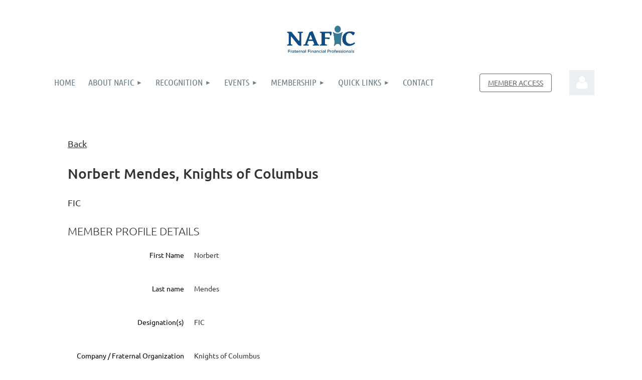

--- FILE ---
content_type: text/html; charset=utf-8
request_url: https://nafic.org/Sys/PublicProfile/54233461
body_size: 9699
content:
<!DOCTYPE html>
<html lang="en" class="no-js ">
	<head id="Head1">
<meta name="viewport" content="width=device-width, initial-scale=1.0">
<link href="https://sf.wildapricot.org/BuiltTheme/tinted_tiles_skyfall.v3.0/current/d8880ddf/Styles/combined.css" rel="stylesheet" type="text/css" /><link href="https://nafic.org/resources/theme/customStyles.css?t=638949350419980000" rel="stylesheet" type="text/css" /><link href="https://nafic.org/resources/theme/user.css?t=638996883210000000" rel="stylesheet" type="text/css" /><link href="https://live-sf.wildapricot.org/WebUI/built9.11.0-db59b40/scripts/public/react/index-84b33b4.css" rel="stylesheet" type="text/css" /><link href="https://live-sf.wildapricot.org/WebUI/built9.11.0-db59b40/css/shared/ui/shared-ui-compiled.css" rel="stylesheet" type="text/css" /><script type="text/javascript" language="javascript" id="idJavaScriptEnvironment">var bonaPage_BuildVer='9.11.0-db59b40';
var bonaPage_AdminBackendUrl = '/admin/';
var bonaPage_StatRes='https://live-sf.wildapricot.org/WebUI/';
var bonaPage_InternalPageType = { isUndefinedPage : false,isWebPage : false,isAdminPage : false,isDialogPage : false,isSystemPage : true,isErrorPage : false,isError404Page : false };
var bonaPage_PageView = { isAnonymousView : true,isMemberView : false,isAdminView : false };
var WidgetMode = 0;
var bonaPage_IsUserAnonymous = true;
var bonaPage_ThemeVer='d8880ddf638996883210000000638949350419980000'; var bonaPage_ThemeId = 'tinted_tiles_skyfall.v3.0'; var bonaPage_ThemeVersion = '3.0';
var bonaPage_id='18002'; version_id='';
if (bonaPage_InternalPageType && (bonaPage_InternalPageType.isSystemPage || bonaPage_InternalPageType.isWebPage) && window.self !== window.top) { var success = true; try { var tmp = top.location.href; if (!tmp) { top.location = self.location; } } catch (err) { try { if (self != top) { top.location = self.location; } } catch (err) { try { if (self != top) { top = self; } success = false; } catch (err) { success = false; } } success = false; } if (!success) { window.onload = function() { document.open('text/html', 'replace'); document.write('<ht'+'ml><he'+'ad></he'+'ad><bo'+'dy><h1>Wrong document context!</h1></bo'+'dy></ht'+'ml>'); document.close(); } } }
try { function waMetricsGlobalHandler(args) { if (WA.topWindow.waMetricsOuterGlobalHandler && typeof(WA.topWindow.waMetricsOuterGlobalHandler) === 'function') { WA.topWindow.waMetricsOuterGlobalHandler(args); }}} catch(err) {}
 try { if (parent && parent.BonaPage) parent.BonaPage.implementBonaPage(window); } catch (err) { }
try { document.write('<style type="text/css"> .WaHideIfJSEnabled, .HideIfJSEnabled { display: none; } </style>'); } catch(err) {}
var bonaPage_WebPackRootPath = 'https://live-sf.wildapricot.org/WebUI/built9.11.0-db59b40/scripts/public/react/';</script><script type="text/javascript" language="javascript" src="https://live-sf.wildapricot.org/WebUI/built9.11.0-db59b40/scripts/shared/bonapagetop/bonapagetop-compiled.js" id="idBonaPageTop"></script><script type="text/javascript" language="javascript" src="https://live-sf.wildapricot.org/WebUI/built9.11.0-db59b40/scripts/public/react/index-84b33b4.js" id="ReactPublicJs"></script><script type="text/javascript" language="javascript" src="https://live-sf.wildapricot.org/WebUI/built9.11.0-db59b40/scripts/shared/ui/shared-ui-compiled.js" id="idSharedJs"></script><script type="text/javascript" language="javascript" src="https://live-sf.wildapricot.org/WebUI/built9.11.0-db59b40/General.js" id=""></script><script type="text/javascript" language="javascript" src="https://sf.wildapricot.org/BuiltTheme/tinted_tiles_skyfall.v3.0/current/d8880ddf/Scripts/combined.js" id=""></script><title>NAFIC - Member public profile</title>
<link rel="shortcut icon" type="image/ico" href="/Resources/Pictures/favicon.ico" /><link rel="search" type="application/opensearchdescription+xml" title="nafic.org" href="/opensearch.ashx" /></head>
	<body id="PAGEID_18002" class="publicContentView LayoutMain">
<div class="mLayout layoutMain" id="mLayout">

<div class="mobilePanelContainer">
<div id="id_MobilePanel" data-componentId="MobilePanel" class="WaPlaceHolder WaPlaceHolderMobilePanel" style=""><div style=""><div id="id_QFpB82d" class="WaGadgetOnly WaGadgetMobilePanel  gadgetStyleNone" style="" data-componentId="QFpB82d" ><div class="mobilePanel">
	
	<div class="mobilePanelButton buttonMenu" title="Menu">Menu</div>
<div class="mobilePanelButton buttonLogin" title="Log in">Log in</div>
<div class="menuInner">
		<ul class="firstLevel">
<li class=" ">
	<div class="item">
		<a href="https://nafic.org/" title="Home"><span>Home</span></a>
</div>
</li>
	
<li class=" dir">
	<div class="item">
		<a href="https://nafic.org/Who-We-Are" title="About NAFIC"><span>About NAFIC</span></a>
<ul class="secondLevel">
<li class=" ">
	<div class="item">
		<a href="https://nafic.org/Leadership" title="Leadership"><span>Leadership</span></a>
</div>
</li>
	
<li class=" ">
	<div class="item">
		<a href="https://nafic.org/statechapters" title="State Chapters"><span>State Chapters</span></a>
</div>
</li>
	
<li class=" ">
	<div class="item">
		<a href="https://nafic.org/NAFIC-Past-Presidents" title="NAFIC Past Presidents"><span>NAFIC Past Presidents</span></a>
</div>
</li>
	
</ul>
</div>
</li>
	
<li class=" dir">
	<div class="item">
		<a href="https://nafic.org/Awards-and-Recognition" title="Recognition"><span>Recognition</span></a>
<ul class="secondLevel">
<li class=" ">
	<div class="item">
		<a href="https://nafic.org/2025-Professional-Awards" title="2025 Professional Awards"><span>2025 Professional Awards</span></a>
</div>
</li>
	
<li class=" ">
	<div class="item">
		<a href="https://nafic.org/FIC-of-the-Year" title="FIC of the Year"><span>FIC of the Year</span></a>
</div>
</li>
	
</ul>
</div>
</li>
	
<li class=" dir">
	<div class="item">
		<a href="https://nafic.org/events" title="Events"><span>Events</span></a>
<ul class="secondLevel">
<li class=" ">
	<div class="item">
		<a href="https://nafic.org/FFLC-Conference" title="FFLC Conference"><span>FFLC Conference</span></a>
</div>
</li>
	
<li class=" ">
	<div class="item">
		<a href="https://nafic.org/Past-Conference-Locations" title="Past Conference Locations"><span>Past Conference Locations</span></a>
</div>
</li>
	
</ul>
</div>
</li>
	
<li class=" dir">
	<div class="item">
		<a href="https://nafic.org/Membership" title="Membership"><span>Membership</span></a>
<ul class="secondLevel">
<li class=" ">
	<div class="item">
		<a href="https://nafic.org/Join-us" title="Join NAFIC"><span>Join NAFIC</span></a>
</div>
</li>
	
<li class=" ">
	<div class="item">
		<a href="https://nafic.org/directory" title="Member Directory"><span>Member Directory</span></a>
</div>
</li>
	
<li class=" ">
	<div class="item">
		<a href="https://nafic.org/Continuing-Education-(CE)" title="Continuing Education (CE)"><span>Continuing Education (CE)</span></a>
</div>
</li>
	
</ul>
</div>
</li>
	
<li class=" dir">
	<div class="item">
		<a href="https://nafic.org/Quick-Links" title="Quick Links"><span>Quick Links</span></a>
<ul class="secondLevel">
<li class=" ">
	<div class="item">
		<a href="https://nafic.org/news" title="News"><span>News</span></a>
</div>
</li>
	
</ul>
</div>
</li>
	
<li class=" ">
	<div class="item">
		<a href="https://nafic.org/Contact-Nafic" title="Contact"><span>Contact</span></a>
</div>
</li>
	
</ul>
	</div>

	<div class="loginInner">
<div class="loginContainerForm oAuthIsfalse">
<form method="post" action="https://nafic.org/Sys/Login" id="id_QFpB82d_form" class="generalLoginBox"  data-disableInAdminMode="true">
<input type="hidden" name="ReturnUrl" id="id_QFpB82d_returnUrl" value="">
				<input type="hidden" name="browserData" id="id_QFpB82d_browserField">
<div class="loginUserName">
<div class="loginUserNameTextBox">
		<input name="email" type="text" maxlength="100" placeholder="Email"  id="id_QFpB82d_userName" tabindex="1" class="emailTextBoxControl"/>
	</div>
</div><div class="loginPassword">
<div class="loginPasswordTextBox">
		<input name="password" type="password" placeholder="Password" maxlength="50" id="id_QFpB82d_password" tabindex="2" class="passwordTextBoxControl" autocomplete="off"/>
	</div>
</div> 
    <input id="g-recaptcha-invisible_QFpB82d" name="g-recaptcha-invisible" value="recaptcha" type="hidden"/> 
    <div id="recapcha_placeholder_QFpB82d" style="display:none"></div>
    <span id="idReCaptchaValidator_QFpB82d" errorMessage="Please verify that you are not a robot" style="display:none" validatorType="method" ></span>
    <script>
        $("#idReCaptchaValidator_QFpB82d").on( "wavalidate", function(event, validationResult) {
            if (grecaptcha.getResponse(widgetId_QFpB82d).length == 0){
                grecaptcha.execute(widgetId_QFpB82d);	
                validationResult.shouldStopValidation = true;
                return;
            }

            validationResult.result = true;
        });
  
            var widgetId_QFpB82d;

            var onloadCallback_QFpB82d = function() {
                // Renders the HTML element with id 'recapcha_placeholder_QFpB82d' as a reCAPTCHA widget.
                // The id of the reCAPTCHA widget is assigned to 'widgetId_QFpB82d'.
                widgetId_QFpB82d = grecaptcha.render('recapcha_placeholder_QFpB82d', {
                'sitekey' : '6LfmM_UhAAAAAJSHT-BwkAlQgN0mMViOmaK7oEIV',
                'size': 'invisible',
                'callback': function(){
                    document.getElementById('g-recaptcha-invisible_QFpB82d').form.submit();
                },
                'theme' : 'light'
            });
        };
    </script>
	
    <script src="https://www.google.com/recaptcha/api.js?onload=onloadCallback_QFpB82d&render=explicit" async defer></script>

 <div class="loginActionRememberMe">
		<input id="id_QFpB82d_rememberMe" type="checkbox" name="rememberMe" tabindex="3" class="rememberMeCheckboxControl"/>
		<label for="id_QFpB82d_rememberMe">Remember me</label>
	</div>
<div class="loginPasswordForgot">
		<a href="https://nafic.org/Sys/ResetPasswordRequest">Forgot password</a>
	</div>
<div class="loginAction">
	<input type="submit" name="ctl03$ctl02$loginViewControl$loginControl$Login" value="Log in" id="id_QFpB82d_loginAction" onclick="if (!browserInfo.clientCookiesEnabled()) {alert('Warning: browser cookies disabled. Please enable them to use this website.'); return false;}" tabindex="4" class="loginButton loginButtonControl"/>
</div></form></div>
</div>

</div>

<script type="text/javascript">

jq$(function()
{
	var gadget = jq$('#id_QFpB82d'),
		menuContainer = gadget.find('.menuInner'),
		loginContainer = gadget.find('.loginInner');

	gadget.find('.buttonMenu').on("click",function()
	{
		menuContainer.toggle();
		loginContainer.hide();
		jq$(this).toggleClass('active');
        jq$('.buttonLogin').removeClass('active');
		return false;
	});

	gadget.find('.buttonLogin').on("click",function()
	{
		loginContainer.toggle();
		menuContainer.hide();
		jq$(this).toggleClass('active');
        jq$('.buttonMenu').removeClass('active');
		return false;
	});

	gadget.find('.mobilePanel').on("click",function(event)
	{
        if( !(jq$(event.target).parents('.loginInner').size() || event.target.className == 'loginInner') )
        {
            menuContainer.hide();
            loginContainer.hide();
            jq$('.buttonLogin').removeClass('active');
            jq$('.buttonMenu').removeClass('active');
        }

        event.stopPropagation();
	});

	jq$('body').on("click",function()
	{
		menuContainer.hide();
		loginContainer.hide();
		jq$('.buttonLogin').removeClass('active');
        jq$('.buttonMenu').removeClass('active');
	});


	// login
	var browserField = document.getElementById('id_QFpB82d' + '_browserField');

	if (browserField)
	{
		browserField.value = browserInfo.getBrowserCapabilitiesData();
	}

	jq$('#id_QFpB82d' + '_form').FormValidate();
	jq$('.WaGadgetMobilePanel form').attr('data-disableInAdminMode', 'false');

});

</script></div></div>
</div></div>

		<!-- header zone -->
		<div class="zonePlace zoneHeader1">
<div id="idHeaderContentHolder" data-componentId="Header" class="WaPlaceHolder WaPlaceHolderHeader" style=""><div style="padding-top:40px;"><div id="id_mr1rhxI" data-componentId="mr1rhxI" class="WaLayoutContainerFirst" style=""><table cellspacing="0" cellpadding="0" class="WaLayoutTable" style=""><tr data-componentId="mr1rhxI_row" class="WaLayoutRow"><td id="id_71TkUR4" data-componentId="71TkUR4" class="WaLayoutItem" style="width:100%;"><div id="id_JWFLXlY" class="WaLayoutPlaceHolder placeHolderContainer" data-componentId="JWFLXlY" style=""><div style=""><div id="id_JswQZkL" class="WaGadgetOnly WaGadgetContent  gadgetStyleNone" style="margin-top:5px;" data-componentId="JswQZkL" ><div class="gadgetStyleBody gadgetContentEditableArea" style="" data-editableArea="0" data-areaHeight="auto">
<p align="center"><a href="/" target="_blank"><img src="/resources/Pictures/NAFIC_Tagline.png" alt="" title="" border="0" width="148" height="65"></a><br></p></div>
</div></div></div></td></tr></table> </div><div id="id_tDEQdan" data-componentId="tDEQdan" class="WaLayoutContainerLast" style=""><table cellspacing="0" cellpadding="0" class="WaLayoutTable" style=""><tr data-componentId="tDEQdan_row" class="WaLayoutRow"><td id="id_5cMTMQJ" data-componentId="5cMTMQJ" class="WaLayoutItem" style="width:76%;"><div id="id_WdMLsMX" class="WaLayoutPlaceHolder placeHolderContainer" data-componentId="WdMLsMX" style=""><div style=""><div id="id_yOhi7Wr" class="WaGadgetOnly WaGadgetMenuHorizontal  gadgetStyleNone" style="margin-bottom:10px;" data-componentId="yOhi7Wr" ><div class="menuBackground"></div>
<div class="menuInner">
	<ul class="firstLevel">
<li class=" ">
	<div class="item">
		<a href="https://nafic.org/" title="Home"><span>Home</span></a>
</div>
</li>
	
<li class=" dir">
	<div class="item">
		<a href="https://nafic.org/Who-We-Are" title="About NAFIC"><span>About NAFIC</span></a>
<ul class="secondLevel">
<li class=" ">
	<div class="item">
		<a href="https://nafic.org/Leadership" title="Leadership"><span>Leadership</span></a>
</div>
</li>
	
<li class=" ">
	<div class="item">
		<a href="https://nafic.org/statechapters" title="State Chapters"><span>State Chapters</span></a>
</div>
</li>
	
<li class=" ">
	<div class="item">
		<a href="https://nafic.org/NAFIC-Past-Presidents" title="NAFIC Past Presidents"><span>NAFIC Past Presidents</span></a>
</div>
</li>
	
</ul>
</div>
</li>
	
<li class=" dir">
	<div class="item">
		<a href="https://nafic.org/Awards-and-Recognition" title="Recognition"><span>Recognition</span></a>
<ul class="secondLevel">
<li class=" ">
	<div class="item">
		<a href="https://nafic.org/2025-Professional-Awards" title="2025 Professional Awards"><span>2025 Professional Awards</span></a>
</div>
</li>
	
<li class=" ">
	<div class="item">
		<a href="https://nafic.org/FIC-of-the-Year" title="FIC of the Year"><span>FIC of the Year</span></a>
</div>
</li>
	
</ul>
</div>
</li>
	
<li class=" dir">
	<div class="item">
		<a href="https://nafic.org/events" title="Events"><span>Events</span></a>
<ul class="secondLevel">
<li class=" ">
	<div class="item">
		<a href="https://nafic.org/FFLC-Conference" title="FFLC Conference"><span>FFLC Conference</span></a>
</div>
</li>
	
<li class=" ">
	<div class="item">
		<a href="https://nafic.org/Past-Conference-Locations" title="Past Conference Locations"><span>Past Conference Locations</span></a>
</div>
</li>
	
</ul>
</div>
</li>
	
<li class=" dir">
	<div class="item">
		<a href="https://nafic.org/Membership" title="Membership"><span>Membership</span></a>
<ul class="secondLevel">
<li class=" ">
	<div class="item">
		<a href="https://nafic.org/Join-us" title="Join NAFIC"><span>Join NAFIC</span></a>
</div>
</li>
	
<li class=" ">
	<div class="item">
		<a href="https://nafic.org/directory" title="Member Directory"><span>Member Directory</span></a>
</div>
</li>
	
<li class=" ">
	<div class="item">
		<a href="https://nafic.org/Continuing-Education-(CE)" title="Continuing Education (CE)"><span>Continuing Education (CE)</span></a>
</div>
</li>
	
</ul>
</div>
</li>
	
<li class=" dir">
	<div class="item">
		<a href="https://nafic.org/Quick-Links" title="Quick Links"><span>Quick Links</span></a>
<ul class="secondLevel">
<li class=" ">
	<div class="item">
		<a href="https://nafic.org/news" title="News"><span>News</span></a>
</div>
</li>
	
</ul>
</div>
</li>
	
<li class=" ">
	<div class="item">
		<a href="https://nafic.org/Contact-Nafic" title="Contact"><span>Contact</span></a>
</div>
</li>
	
</ul>
</div>


<script type="text/javascript">

	jq$(function()
	{

		WebFont.load({
			custom: {
				families: ['Ubuntu', 'Ubuntu condensed']
			},
			active: function()
			{
				resizeMenu();
			}
		});


		var gadgetHorMenu = jq$('#id_yOhi7Wr'),
			gadgetHorMenuContainer = gadgetHorMenu.find('.menuInner'),
			firstLevelMenu = gadgetHorMenu.find('ul.firstLevel'),
			holderInitialMenu = firstLevelMenu.children(),
			outsideItems = null,
			phantomElement = '<li class="phantom"><div class="item"><a href="#"><span>&#x2261;</span></a><ul class="secondLevel"></ul></div></li>',
			placeHolder = gadgetHorMenu.parents('.WaLayoutPlaceHolder'),
			placeHolderId = placeHolder && placeHolder.attr('data-componentId'),
			mobileState = false,
			isTouchSupported = !!(('ontouchstart' in window) || (window.DocumentTouch && document instanceof DocumentTouch) || (navigator.msPointerEnabled && navigator.msMaxTouchPoints));


		function resizeMenu()
		{
			var i,
				len,
				fitMenuWidth = 0,
				menuItemPhantomWidth = 80;

			firstLevelMenu.html( holderInitialMenu).removeClass('adapted').css({ width: 'auto' }); // restore initial menu

			if( firstLevelMenu.width() > gadgetHorMenuContainer.width() ) // if menu oversize
			{
				menuItemPhantomWidth = firstLevelMenu.addClass('adapted').append( phantomElement).children('.phantom').width();

				for( i = 0, len = holderInitialMenu.size(); i <= len; i++ )
				{
					fitMenuWidth += jq$( holderInitialMenu.get(i) ).width();

					if( fitMenuWidth + menuItemPhantomWidth > gadgetHorMenuContainer.width() )
					{
						outsideItems = firstLevelMenu.children(':gt('+(i-1)+'):not(.phantom)').remove();
						firstLevelMenu.find('.phantom > .item > ul').append( outsideItems);
						gadgetHorMenuContainer.css('overflow','visible');
						break;
					}
				}
				gadgetHorMenu.find('.phantom > .item > a').click(function(){ return false; });
			}

			disableFirstTouch();

			firstLevelMenu.css( 'width', '' ); // restore initial menu width
			firstLevelMenu.children().removeClass('last-child').eq(-1).addClass('last-child'); // add last-child mark
		}

		jq$(window).resize(function()
		{
			resizeMenu();
		});

		function onLayoutColumnResized(sender, args)
		{
			args = args || {};

			if (placeHolderId && (placeHolderId == args.leftColPlaceHolderId || placeHolderId == args.rightColPlaceHolderId))
			{
				resizeMenu();
			}
		}

		BonaPage.addPageStateHandler(BonaPage.PAGE_PARSED, function() { WA.Gadgets.LayoutColumnResized.addHandler(onLayoutColumnResized); });
		BonaPage.addPageStateHandler(BonaPage.PAGE_UNLOADED, function() { WA.Gadgets.LayoutColumnResized.removeHandler(onLayoutColumnResized); });


        function disableFirstTouch()
        {
          if (!isTouchSupported) return;

          jq$('#id_yOhi7Wr').find('.menuInner li.dir > .item > a').on( 'click', function(event)
          {
            if( !this.touchCounter )
              this.touchCounter = 0;

            if( this.touchCounter >= 1 )
            {
              this.touchCounter = 0;
              return true;
            }
            this.touchCounter++;

            if (!mobileState)
            {
              WA.stopEventDefault(event);
            }
          });

          jq$('#id_yOhi7Wr').find('.menuInner li.dir > .item > a').on( 'mouseout', function(event)
          {
            if( !this.touchCounter )
              this.touchCounter = 0;
            this.touchCounter = 0;
          });
        }

        disableFirstTouch();
	});
</script></div></div></div></td><td style="" data-componentId="5cMTMQJ_separator" class="WaLayoutSeparator"><div style="width: inherit;"></div></td><td id="id_6DQaRNS" data-componentId="6DQaRNS" class="WaLayoutItem" style="width:16%;"><div id="id_6THWIIP" class="WaLayoutPlaceHolder placeHolderContainer" data-componentId="6THWIIP" style=""><div style=""><div id="id_YJdHicl" class="WaGadgetOnly WaGadgetContent  gadgetStyleNone" style="margin-top:22px;" data-componentId="YJdHicl" ><div class="gadgetStyleBody gadgetContentEditableArea" style="" data-editableArea="0" data-areaHeight="auto">
<p align="right"><a href="/Sys/Profile" style="font-size: 14px; color: #666666; text-decoration: underline; padding: 8px 16px; border: 1px solid #666666; border-radius: 4px; display: inline-block; background-color: transparent;">MEMBER ACCESS</a></p></div>
</div></div></div></td><td style="" data-componentId="6DQaRNS_separator" class="WaLayoutSeparator"><div style="width: inherit;"></div></td><td id="id_j2gNqSE" data-componentId="j2gNqSE" class="WaLayoutItem" style="width:7%;"><div id="id_tFEKYJ5" class="WaLayoutPlaceHolder placeHolderContainer" data-componentId="tFEKYJ5" style=""><div style=""><div id="id_IOTD79t" class="WaGadgetOnly WaGadgetLoginButton  gadgetStyleNone" style="margin-top:15px;margin-bottom:0px;" data-componentId="IOTD79t" ><div class="alignRight unauthorized">
  <div class="loginContainer">
    <a class="loginLink" href="https://nafic.org/Sys/Login" title="Log in">Log in</a>
  </div>
  </div>
<script>
  jq$(function() {
    var gadgetId = jq$('#id_IOTD79t'),
        containerBox = gadgetId.find('.loginPanel'),
        loginLink = gadgetId.find('.loginLink'),
        transitionTime = 300;

    containerBox.isOpening = false;

    loginLink.on('click',function() {
      if (containerBox.css("visibility") == 'visible') {
        loginLink.removeClass('hover');
        containerBox.animate({ 'opacity': '0' }, transitionTime, function() {
          containerBox.css('visibility','hidden');
          containerBox.css('display','none');
        });
      } else {
        loginLink.addClass('hover');
        containerBox.isOpening = true;
        containerBox.css('display','block');
        containerBox.css('visibility','visible');
        containerBox.animate({ 'opacity': '1' }, transitionTime, function() {
          containerBox.isOpening = false;
        });
      }
    });
    
    containerBox.on('click', function(e) { e.stopPropagation(); });

    jq$('body').on('click',function() {
      if (containerBox.css("visibility") == 'visible' && !containerBox.isOpening) {
        loginLink.removeClass('hover');
        containerBox.animate({ 'opacity': '0' }, transitionTime, function() {
          containerBox.css('visibility','hidden');
          containerBox.css('display','none');
        });
      }
    });
  });
</script>
</div></div></div></td></tr></table> </div></div>
</div></div>
		<div class="zonePlace zoneHeader2">
</div>
		<!-- /header zone -->

<!-- content zone -->
	<div class="zonePlace zoneContent">
<div id="idPrimaryContentBlock1Content" data-componentId="Content" class="WaPlaceHolder WaPlaceHolderContent" style=""><div style=""><div id="id_oQruz3a" data-componentId="oQruz3a" class="WaLayoutContainerFirst" style=""><table cellspacing="0" cellpadding="0" class="WaLayoutTable" style=""><tr data-componentId="oQruz3a_row" class="WaLayoutRow"><td id="id_gOdFdMN" data-componentId="gOdFdMN" class="WaLayoutItem" style="width:50%;"></td><td style="" data-componentId="gOdFdMN_separator" class="WaLayoutSeparator"><div style="width: inherit;"></div></td><td id="id_t1Zo7Nw" data-componentId="t1Zo7Nw" class="WaLayoutItem" style="width:50%;"></td></tr></table> </div><div id="id_i46LzsQ" data-componentId="i46LzsQ" class="WaLayoutContainerLast" style="margin-right:40px;margin-left:40px;"><table cellspacing="0" cellpadding="0" class="WaLayoutTable" style=""><tr data-componentId="i46LzsQ_row" class="WaLayoutRow"><td id="id_KgcsPQD" data-componentId="KgcsPQD" class="WaLayoutItem" style="width:100%;"><div id="id_Qe9IZpz" class="WaLayoutPlaceHolder placeHolderContainer" data-componentId="Qe9IZpz" style=""><div style=""><div id="id_B86zh69" class="WaGadgetOnly WaGadgetMemberPublicProfile  gadgetStyleNone WaGadgetMemberPublicProfileStateMain" style="" data-componentId="B86zh69" >



<form method="post" action="" onsubmit="javascript:return WebForm_OnSubmit();" id="form" data-disableInAdminMode="true">
<div class="aspNetHidden">
<input type="hidden" name="__VIEWSTATE" id="__VIEWSTATE" value="H3stckN+7poB/J+b2u35tS4blkCSwAMsKEN7MadwbWY9daaX89e1bdwSPc51Dk1w/lYVWfmMtY9pIucH0UmEQdapvPFJo5I5/ePzsZ8A4/6jE8ie85VdFfB9aC60SPhDCMdrt9eN4pw+4OroTP+Ml3gF5dk/yV1lihcNAZCgbGclDCJDJpfJHpHJzoJMai/2Qh4yCHfDSDLr7YsiEItr+4CiQue8kGXpwOkwqnGSDE8f20PQRgVWnWjvSnY7vGnFjphSsXLjJ5uo9U3AH2asKTzfvfdZ28VGgra6OLDuc8k1gpe2RMLDrtIic2x80DlW0rp00BlBseV9prZbRgaP9Do9j0g=" />
</div>


<script src="/WebResource.axd?d=kRV-OGQPSE2S0tlEW_g4K1JO9Y5eg9EBncGMnTa4_2GGhODscCUfo5qFCJvsNHtHRvbJkKRcE1CFjWQ78llYDZtuzi81E72RrWTV6slBVmpmvueG0&amp;t=638901536248157332" type="text/javascript"></script>
<script type="text/javascript">
//<![CDATA[
function WebForm_OnSubmit() {
if (typeof(ValidatorOnSubmit) == "function" && ValidatorOnSubmit() == false) return false;
return true;
}
//]]>
</script>

    
    <input type="hidden" name="FunctionalBlock1$contentModeHidden" id="FunctionalBlock1_contentModeHidden" value="1" />


<div id="idMemberPublicProfileTitleMainContainer" class="pageTitleOuterContainer">
    <div id="idMemberPublicProfileBackContainer" class="pageBackContainer">
        <a id="FunctionalBlock1_ctl00_ctl00_backLink" href="javascript:history.back()">Back</a>
    </div>
</div>
<div class="memberDirectoryDetailsOuterContainer" id='idMemberDirectoryDetailsContainer'><div class="cornersContainer"><div class="topCorners"><div class="c1"></div><div class="c2"></div><div class="c3"></div><div class="c4"></div><div class="c5"></div><!--[if gt IE 6]><!--><div class="r1"><div class="r2"><div class="r3"><div class="r4"><div class="r5"></div></div></div></div></div><!--<![endif]--></div></div><div  class="memberDirectoryDetailsContainer"><div class="d1"><div class="d2"><div class="d3"><div class="d4"><div class="d5"><div class="d6"><div class="d7"><div class="d8"><div class="d9"><div class="inner">
  
    <div class="profileHeaderContainer">
      
<div class="memberDirectoryDetailsHeaderContainer">
  <h2>Norbert Mendes, Knights of Columbus</h2>
  
    <h3>FIC</h3>
  
  
</div>	  
    </div>
    
    <div class="formOuterContainer" ><div class="cornersContainer"><div class="topCorners"><div class="c1"></div><div class="c2"></div><div class="c3"></div><div class="c4"></div><div class="c5"></div><!--[if gt IE 6]><!--><div class="r1"><div class="r2"><div class="r3"><div class="r4"><div class="r5"></div></div></div></div></div><!--<![endif]--></div></div><div class="formContainer"><div class="d1"><div class="d2"><div class="d3"><div class="d4"><div class="d5"><div class="d6"><div class="d7"><div class="d8"><div class="d9"><div class="inner"><div class="generalFieldsOuterContainer"><div class="cornersContainer"><div class="topCorners"><div class="c1"></div><div class="c2"></div><div class="c3"></div><div class="c4"></div><div class="c5"></div><!--[if gt IE 6]><!--><div class="r1"><div class="r2"><div class="r3"><div class="r4"><div class="r5"></div></div></div></div></div><!--<![endif]--></div></div><div class="generalFieldsContainer"><div class="d1"><div class="d2"><div class="d3"><div class="d4"><div class="d5"><div class="d6"><div class="d7"><div class="d8"><div class="d9"><div class="inner">

        

        <div id="membershipDetailsContainer" class="captionOuterContainer"><div class="cornersContainer"><div class="topCorners"><div class="c1"></div><div class="c2"></div><div class="c3"></div><div class="c4"></div><div class="c5"></div><!--[if gt IE 6]><!--><div class="r1"><div class="r2"><div class="r3"><div class="r4"><div class="r5"></div></div></div></div></div><!--<![endif]--></div></div><div class="captionContainer"><div class="d1"><div class="d2"><div class="d3"><div class="d4"><div class="d5"><div class="d6"><div class="d7"><div class="d8"><div class="d9"><div class="inner"><div class="fieldLabel">&nbsp;</div><div class="fieldBody">
          <h4>Member profile details</h4>
        </div></div></div></div></div></div></div></div></div></div></div></div><div class="cornersContainer"><div class="bottomCorners"><div class="c1"></div><div class="c2"></div><div class="c3"></div><div class="c4"></div><div class="c5"></div><!--[if gt IE 6]><!--><div class="r1"><div class="r2"><div class="r3"><div class="r4"><div class="r5"></div></div></div></div></div><!--<![endif]--></div></div></div>

        

        <script> window.WebForm_AutoFocus = function () { }; </script>
      <div id="" class="sectionOuterContainer"><div class="cornersContainer"><div class="topCorners"><!--[if gt IE 6]><!--><div class="r1"><div class="r2"><div class="r3"><div class="r4"><div class="r5"></div></div></div></div></div><!--<![endif]--><div class="c5"></div><div class="c4"></div><div class="c3"></div><div class="c2"></div><div class="c1"></div></div></div><div id="FunctionalBlock1_ctl00_ctl00_memberProfile_MemberForm_Section11074976" class="sectionContainer"><div class="d1"><div class="d2"><div class="d3"><div class="d4"><div class="d5"><div class="d6"><div class="d7"><div class="d8"><div class="d9"><div class="inner">
      
      <div id="idContainer11074976" class="fieldContainer simpleTextContainer">
        <div class="fieldSubContainer labeledTextContainer">
          
          <div class="fieldLabel">
            <span id="FunctionalBlock1_ctl00_ctl00_memberProfile_MemberForm_memberFormRepeater_ctl00_titleLabel">First Name</span>
          </div>
          
          <div class="fieldBody">
            <span id="FunctionalBlock1_ctl00_ctl00_memberProfile_MemberForm_memberFormRepeater_ctl00_TextBoxLabel11074976">Norbert</span><input type="hidden" name="FunctionalBlock1$ctl00$ctl00$memberProfile$MemberForm$memberFormRepeater$ctl00$ctl03" />
          </div>
          
        </div>
      </div>

      
      
      
          <div id="" class="fieldContainer ">
              <div class="fieldSubContainer ">
                  
                  <div class="fieldLabel">
                      
                  </div>
                  
                  <div class="fieldBody">
                      
                  </div>
                  
              </div>
          </div>
      
      
      
  
      
      
      <div id="idContainer11074977" class="fieldContainer simpleTextContainer">
        <div class="fieldSubContainer labeledTextContainer">
          
          <div class="fieldLabel">
            <span id="FunctionalBlock1_ctl00_ctl00_memberProfile_MemberForm_memberFormRepeater_ctl01_titleLabel">Last name</span>
          </div>
          
          <div class="fieldBody">
            <span id="FunctionalBlock1_ctl00_ctl00_memberProfile_MemberForm_memberFormRepeater_ctl01_TextBoxLabel11074977">Mendes</span><input type="hidden" name="FunctionalBlock1$ctl00$ctl00$memberProfile$MemberForm$memberFormRepeater$ctl01$ctl03" />
          </div>
          
        </div>
      </div>

      
      
      
          <div id="" class="fieldContainer ">
              <div class="fieldSubContainer ">
                  
                  <div class="fieldLabel">
                      
                  </div>
                  
                  <div class="fieldBody">
                      
                  </div>
                  
              </div>
          </div>
      
      
      
  
      
      
      <div id="idContainer11139280" class="fieldContainer simpleTextContainer">
        <div class="fieldSubContainer labeledTextContainer">
          
          <div class="fieldLabel">
            <span id="FunctionalBlock1_ctl00_ctl00_memberProfile_MemberForm_memberFormRepeater_ctl02_titleLabel">Designation(s)</span>
          </div>
          
          <div class="fieldBody">
            <span id="FunctionalBlock1_ctl00_ctl00_memberProfile_MemberForm_memberFormRepeater_ctl02_TextBoxLabel11139280">FIC</span><input type="hidden" name="FunctionalBlock1$ctl00$ctl00$memberProfile$MemberForm$memberFormRepeater$ctl02$ctl03" />
          </div>
          
        </div>
      </div>

      
      
      
          <div id="" class="fieldContainer ">
              <div class="fieldSubContainer ">
                  
                  <div class="fieldLabel">
                      
                  </div>
                  
                  <div class="fieldBody">
                      
                  </div>
                  
              </div>
          </div>
      
      
      
  
      
      
      <div id="idContainer11074978" class="fieldContainer simpleTextContainer">
        <div class="fieldSubContainer labeledTextContainer">
          
          <div class="fieldLabel">
            <span id="FunctionalBlock1_ctl00_ctl00_memberProfile_MemberForm_memberFormRepeater_ctl03_titleLabel">Company / Fraternal Organization</span>
          </div>
          
          <div class="fieldBody">
            <span id="FunctionalBlock1_ctl00_ctl00_memberProfile_MemberForm_memberFormRepeater_ctl03_TextBoxLabel11074978">Knights of Columbus</span><input type="hidden" name="FunctionalBlock1$ctl00$ctl00$memberProfile$MemberForm$memberFormRepeater$ctl03$ctl03" />
          </div>
          
        </div>
      </div>

      
      
      
          <div id="" class="fieldContainer ">
              <div class="fieldSubContainer ">
                  
                  <div class="fieldLabel">
                      
                  </div>
                  
                  <div class="fieldBody">
                      
                  </div>
                  
              </div>
          </div>
      
      
      
  
      
      
      <div id="idContainer11139284" class="fieldContainer simpleTextContainer">
        <div class="fieldSubContainer labeledTextContainer">
          
          <div class="fieldLabel">
            <span id="FunctionalBlock1_ctl00_ctl00_memberProfile_MemberForm_memberFormRepeater_ctl04_titleLabel">City</span>
          </div>
          
          <div class="fieldBody">
            <span id="FunctionalBlock1_ctl00_ctl00_memberProfile_MemberForm_memberFormRepeater_ctl04_TextBoxLabel11139284">PRINCETON</span><input type="hidden" name="FunctionalBlock1$ctl00$ctl00$memberProfile$MemberForm$memberFormRepeater$ctl04$ctl03" />
          </div>
          
        </div>
      </div>

      
      
      
          <div id="" class="fieldContainer ">
              <div class="fieldSubContainer ">
                  
                  <div class="fieldLabel">
                      
                  </div>
                  
                  <div class="fieldBody">
                      
                  </div>
                  
              </div>
          </div>
      
      
      
  
      
      
      <div id="idContainer11139285" class="fieldContainer simpleTextContainer">
        <div class="fieldSubContainer labeledTextContainer">
          
          <div class="fieldLabel">
            <span id="FunctionalBlock1_ctl00_ctl00_memberProfile_MemberForm_memberFormRepeater_ctl05_titleLabel">State</span>
          </div>
          
          <div class="fieldBody">
            <span id="FunctionalBlock1_ctl00_ctl00_memberProfile_MemberForm_memberFormRepeater_ctl05_TextBoxLabel11139285">New Jersey</span><input type="hidden" name="FunctionalBlock1$ctl00$ctl00$memberProfile$MemberForm$memberFormRepeater$ctl05$ctl03" />
          </div>
          
        </div>
      </div>

      
      
      
          <div id="" class="fieldContainer ">
              <div class="fieldSubContainer ">
                  
                  <div class="fieldLabel">
                      
                  </div>
                  
                  <div class="fieldBody">
                      
                  </div>
                  
              </div>
          </div>
      
      
      
  
      
      
      <div id="idContainer11139287" class="fieldContainer simpleTextContainer">
        <div class="fieldSubContainer labeledTextContainer">
          
          <div class="fieldLabel">
            <span id="FunctionalBlock1_ctl00_ctl00_memberProfile_MemberForm_memberFormRepeater_ctl06_titleLabel">Country</span>
          </div>
          
          <div class="fieldBody">
            <span id="FunctionalBlock1_ctl00_ctl00_memberProfile_MemberForm_memberFormRepeater_ctl06_TextBoxLabel11139287">USA</span><input type="hidden" name="FunctionalBlock1$ctl00$ctl00$memberProfile$MemberForm$memberFormRepeater$ctl06$ctl03" />
          </div>
          
        </div>
      </div>

      
      
      
          <div id="" class="fieldContainer ">
              <div class="fieldSubContainer ">
                  
                  <div class="fieldLabel">
                      
                  </div>
                  
                  <div class="fieldBody">
                      
                  </div>
                  
              </div>
          </div>
      
      
      
  
      
      
      <div id="idContainer15234474" class="fieldContainer simpleTextContainer">
        <div class="fieldSubContainer labeledTextContainer">
          
          <div class="fieldLabel">
            <span id="FunctionalBlock1_ctl00_ctl00_memberProfile_MemberForm_memberFormRepeater_ctl07_titleLabel">Member Since (Year)</span>
          </div>
          
          <div class="fieldBody">
            <span id="FunctionalBlock1_ctl00_ctl00_memberProfile_MemberForm_memberFormRepeater_ctl07_TextBoxLabel15234474">2020</span><input type="hidden" name="FunctionalBlock1$ctl00$ctl00$memberProfile$MemberForm$memberFormRepeater$ctl07$ctl03" />
          </div>
          
        </div>
      </div>

      
      
      
          <div id="" class="fieldContainer ">
              <div class="fieldSubContainer ">
                  
                  <div class="fieldLabel">
                      
                  </div>
                  
                  <div class="fieldBody">
                      
                  </div>
                  
              </div>
          </div>
      
      
      <div class='clearEndContainer'></div></div></div></div></div></div></div></div></div></div></div></div><div class='cornersContainer'><div class='bottomCorners'><div class='c1'></div><div class='c2'></div><div class='c3'></div><div class='c4'></div><div class='c5'></div><!--[if gt IE 6]><!--><div class='r1'><div class='r2'><div class='r3'><div class='r4'><div class='r5'></div></div></div></div></div><!--<![endif]--></div></div></div>
  
<span id="FunctionalBlock1_ctl00_ctl00_memberProfile_MemberForm_ctl00" style="display:none;"></span>

        

      <div class='clearEndContainer'></div></div></div></div></div></div></div></div></div></div></div></div><div class='cornersContainer'><div class='bottomCorners'><!--[if gt IE 6]><!--><div class='r1'><div class='r2'><div class='r3'><div class='r4'><div class='r5'></div></div></div></div></div><!--<![endif]--><div class='c5'></div><div class='c4'></div><div class='c3'></div><div class='c2'></div><div class='c1'></div></div></div></div></div></div></div></div></div></div></div></div></div></div></div><div class='cornersContainer'><div class='bottomCorners'><!--[if gt IE 6]><!--><div class='r1'><div class='r2'><div class='r3'><div class='r4'><div class='r5'></div></div></div></div></div><!--<![endif]--><div class='c5'></div><div class='c4'></div><div class='c3'></div><div class='c2'></div><div class='c1'></div></div></div></div>
    
  <div class="clearEndContainer"></div></div></div></div></div></div></div></div></div></div></div></div><div class="cornersContainer"><div class="bottomCorners"><!--[if gt IE 6]><!--><div class="r1"><div class="r2"><div class="r3"><div class="r4"><div class="r5"></div></div></div></div></div><!--<![endif]--><div class="c5"></div><div class="c4"></div><div class="c3"></div><div class="c2"></div><div class="c1"></div></div></div></div>



  
<script type="text/javascript">
//<![CDATA[
var Page_Validators =  new Array(document.getElementById("FunctionalBlock1_ctl00_ctl00_memberProfile_MemberForm_ctl00"));
//]]>
</script>

<script type="text/javascript">
//<![CDATA[
var FunctionalBlock1_ctl00_ctl00_memberProfile_MemberForm_ctl00 = document.all ? document.all["FunctionalBlock1_ctl00_ctl00_memberProfile_MemberForm_ctl00"] : document.getElementById("FunctionalBlock1_ctl00_ctl00_memberProfile_MemberForm_ctl00");
FunctionalBlock1_ctl00_ctl00_memberProfile_MemberForm_ctl00.display = "None";
FunctionalBlock1_ctl00_ctl00_memberProfile_MemberForm_ctl00.validationGroup = "DataChangeWatcherValidationGroup";
FunctionalBlock1_ctl00_ctl00_memberProfile_MemberForm_ctl00.evaluationfunction = "CustomValidatorEvaluateIsValid";
FunctionalBlock1_ctl00_ctl00_memberProfile_MemberForm_ctl00.clientvalidationfunction = "function validateStateChanged_FunctionalBlock1_ctl00_ctl00_memberProfile_MemberForm(src, args) { \r\n                var state = \'\';\r\n                var sectionIds = \'FunctionalBlock1_ctl00_ctl00_memberProfile_MemberForm_Section11074976\'.split(\',\');\r\n                \r\n                for (var i = 0; i < sectionIds.length; i++)\r\n                {\r\n                    state += globalUtils.collectContainerDataState(sectionIds[i]);\r\n                }\r\n                \r\n                DataChangeWatcher.changeValidatorCustom(\'FunctionalBlock1_ctl00_ctl00_memberProfile_MemberForm\', state, args);\r\n                \r\n                }; validateStateChanged_FunctionalBlock1_ctl00_ctl00_memberProfile_MemberForm";
FunctionalBlock1_ctl00_ctl00_memberProfile_MemberForm_ctl00.validateemptytext = "true";
//]]>
</script>

<div class="aspNetHidden">

	<input type="hidden" name="__VIEWSTATEGENERATOR" id="__VIEWSTATEGENERATOR" value="2AE9EEA8" />
</div>

<script type="text/javascript">
//<![CDATA[
if (window.DataChangeWatcher) {DataChangeWatcher.startWatching('', 'Unsaved changes will be lost. Proceed?', true);}
var Page_ValidationActive = false;
if (typeof(ValidatorOnLoad) == "function") {
    ValidatorOnLoad();
}

function ValidatorOnSubmit() {
    if (Page_ValidationActive) {
        return ValidatorCommonOnSubmit();
    }
    else {
        return true;
    }
}
        //]]>
</script>
</form></div></div></div></td></tr></table> </div></div>
</div></div>
	<!-- /content zone -->

<!-- footer zone -->
		<div class="zonePlace zoneFooter1">
<div id="idFooterContentHolder" data-componentId="Footer" class="WaPlaceHolder WaPlaceHolderFooter" style=""><div style=""><div id="id_Px1QoXK" class="WaGadgetOnly WaGadgetContent  gadgetStyleNone" style="" data-componentId="Px1QoXK" ><div class="gadgetStyleBody gadgetContentEditableArea" style="" data-editableArea="0" data-areaHeight="auto">
<div style="text-align: center; margin: 30px 0;">
  <nav style="display: inline-block; font-family: Helvetica, sans-serif;"><a href="/Join-us" style="text-decoration: none; padding: 10px 20px; margin: 5px; background-color: #005377; color: white; border-radius: 6px; display: inline-block;">Join</a> <a href="/Continuing-Education-(CE)" style="text-decoration: none; padding: 10px 20px; margin: 5px; background-color: #005377; color: white; border-radius: 6px; display: inline-block;">Kaplan CE</a> <a href="/directory" style="text-decoration: none; padding: 10px 20px; margin: 5px; background-color: #005377; color: white; border-radius: 6px; display: inline-block;">Member Directory</a> <a href="/Sys/Profile" style="text-decoration: none; padding: 10px 20px; margin: 5px; background-color: #005377; color: white; border-radius: 6px; display: inline-block;">Member Page</a></nav>
</div></div>
</div></div>
</div></div>
		<div class="zonePlace zoneFooter2">
<div id="id_Footer1" data-componentId="Footer1" class="WaPlaceHolder WaPlaceHolderFooter1" style="background-color:#FFFFFF;"><div style=""><div id="id_asW3CcK" data-componentId="asW3CcK" class="WaLayoutContainerOnly" style=""><table cellspacing="0" cellpadding="0" class="WaLayoutTable" style=""><tr data-componentId="asW3CcK_row" class="WaLayoutRow"><td id="id_aNlSCDi" data-componentId="aNlSCDi" class="WaLayoutItem" style="width:100%;"><div id="id_SGRKOzB" class="WaLayoutPlaceHolder placeHolderContainer" data-componentId="SGRKOzB" style=""><div style=""><div id="id_tBZFWwG" class="WaGadgetFirst WaGadgetContent  gadgetStyleNone" style="margin-top:15px;background-color:#FFFFFF;" data-componentId="tBZFWwG" ><div class="gadgetStyleBody gadgetContentEditableArea" style="padding-bottom:15px;" data-editableArea="0" data-areaHeight="auto">
<p align="center"><img src="/resources/Pictures/NAFIC_Tagline.png" alt="" title="" border="0" width="250.74999999999997" height="110"><br><font face="Arial, Helvetica, sans-serif" style="font-size: 12px;" color="#004b80"><strong>&nbsp;PO Box 608, Buffalo, MN 55313 &nbsp; | 763-265-3311 &nbsp;| &nbsp;<a href="/Contact-Nafic" target="_blank"><font>Contact NAFIC</font></a></strong></font></p></div>
</div><div id="id_iFvGa7F" class="WaGadgetLast WaGadgetContent  gadgetStyleNone" style="" data-componentId="iFvGa7F" ><div class="gadgetStyleBody gadgetContentEditableArea" style="" data-editableArea="0" data-areaHeight="auto">
<p align="center"><font style="font-size: 9px;"><a href="/Privacy-Policy" target="_blank">Privacy Policy </a>&nbsp; | &nbsp; <a href="/Sitemap" target="_blank">Site Map&nbsp;</a></font></p></div>
</div></div></div></td></tr></table> </div></div>
</div></div>

<div class="zonePlace zoneWAbranding">
				<div class="WABranding">
<div id="idFooterPoweredByContainer">
	<span id="idFooterPoweredByWA">
</span>
</div>
</div>
			</div>
<!-- /footer zone -->
<div id="idCustomJsContainer" class="cnCustomJsContainer">
<script type="text/javascript">
try
{
    
if (!top.adminpanel) {
var myPage =
document.getElementById('idSectionGuestListContainer');
if (myPage) {
myPage.innerHTML = myPage.innerHTML.replace('Add guest', 'Add Spouse Name');
}
}

}
catch(err)
{}</script>
<script type="text/javascript">
try
{
    
if (!top.adminpanel) {
var myPage =
document.getElementById('idSectionGuestListContainer');
if (myPage) {
myPage.innerHTML = myPage.innerHTML.replace('You can enter up to', 'Enter');
}
}

}
catch(err)
{}</script>
<script type="text/javascript">
try
{
    
if (!top.adminpanel) {
var myPage =
document.getElementById('idSectionGuestListContainer');
if (myPage) {
myPage.innerHTML = myPage.innerHTML.replace(/guests/g, 'Spouse');
}
}

}
catch(err)
{}</script>
<script type="text/javascript">
try
{
    
if (!top.adminpanel) {
var myPage =
document.getElementById('idSectionGuestListContainer');
if (myPage) {
myPage.innerHTML = myPage.innerHTML.replace(/invite/g, 'enter');
}
}

}
catch(err)
{}</script>
<script type="text/javascript">
try
{
    
if (!top.adminpanel) {
var myPage =
document.getElementById('idGuestsRegistrationDivider');
if (myPage) {
myPage.innerHTML = myPage.innerHTML.replace('Guests registration', ' ');
}
}

}
catch(err)
{}</script>
<!-- Global site tag (gtag.js) - Google Analytics -->
<script async src="https://www.googletagmanager.com/gtag/js?id=UA-179978920-1">
try
{
    
}
catch(err)
{}</script>
<script>
try
{
    
  window.dataLayer = window.dataLayer || [];
  function gtag(){dataLayer.push(arguments);}
  gtag('js', new Date());

  gtag('config', 'UA-179978920-1');

}
catch(err)
{}</script></div>
</div></body>
</html>
<script type="text/javascript">if (window.BonaPage && BonaPage.setPageState) { BonaPage.setPageState(BonaPage.PAGE_PARSED); }</script>

--- FILE ---
content_type: text/html; charset=utf-8
request_url: https://www.google.com/recaptcha/api2/anchor?ar=1&k=6LfmM_UhAAAAAJSHT-BwkAlQgN0mMViOmaK7oEIV&co=aHR0cHM6Ly9uYWZpYy5vcmc6NDQz&hl=en&v=7gg7H51Q-naNfhmCP3_R47ho&theme=light&size=invisible&anchor-ms=20000&execute-ms=30000&cb=7hs0k88lpob
body_size: 48927
content:
<!DOCTYPE HTML><html dir="ltr" lang="en"><head><meta http-equiv="Content-Type" content="text/html; charset=UTF-8">
<meta http-equiv="X-UA-Compatible" content="IE=edge">
<title>reCAPTCHA</title>
<style type="text/css">
/* cyrillic-ext */
@font-face {
  font-family: 'Roboto';
  font-style: normal;
  font-weight: 400;
  font-stretch: 100%;
  src: url(//fonts.gstatic.com/s/roboto/v48/KFO7CnqEu92Fr1ME7kSn66aGLdTylUAMa3GUBHMdazTgWw.woff2) format('woff2');
  unicode-range: U+0460-052F, U+1C80-1C8A, U+20B4, U+2DE0-2DFF, U+A640-A69F, U+FE2E-FE2F;
}
/* cyrillic */
@font-face {
  font-family: 'Roboto';
  font-style: normal;
  font-weight: 400;
  font-stretch: 100%;
  src: url(//fonts.gstatic.com/s/roboto/v48/KFO7CnqEu92Fr1ME7kSn66aGLdTylUAMa3iUBHMdazTgWw.woff2) format('woff2');
  unicode-range: U+0301, U+0400-045F, U+0490-0491, U+04B0-04B1, U+2116;
}
/* greek-ext */
@font-face {
  font-family: 'Roboto';
  font-style: normal;
  font-weight: 400;
  font-stretch: 100%;
  src: url(//fonts.gstatic.com/s/roboto/v48/KFO7CnqEu92Fr1ME7kSn66aGLdTylUAMa3CUBHMdazTgWw.woff2) format('woff2');
  unicode-range: U+1F00-1FFF;
}
/* greek */
@font-face {
  font-family: 'Roboto';
  font-style: normal;
  font-weight: 400;
  font-stretch: 100%;
  src: url(//fonts.gstatic.com/s/roboto/v48/KFO7CnqEu92Fr1ME7kSn66aGLdTylUAMa3-UBHMdazTgWw.woff2) format('woff2');
  unicode-range: U+0370-0377, U+037A-037F, U+0384-038A, U+038C, U+038E-03A1, U+03A3-03FF;
}
/* math */
@font-face {
  font-family: 'Roboto';
  font-style: normal;
  font-weight: 400;
  font-stretch: 100%;
  src: url(//fonts.gstatic.com/s/roboto/v48/KFO7CnqEu92Fr1ME7kSn66aGLdTylUAMawCUBHMdazTgWw.woff2) format('woff2');
  unicode-range: U+0302-0303, U+0305, U+0307-0308, U+0310, U+0312, U+0315, U+031A, U+0326-0327, U+032C, U+032F-0330, U+0332-0333, U+0338, U+033A, U+0346, U+034D, U+0391-03A1, U+03A3-03A9, U+03B1-03C9, U+03D1, U+03D5-03D6, U+03F0-03F1, U+03F4-03F5, U+2016-2017, U+2034-2038, U+203C, U+2040, U+2043, U+2047, U+2050, U+2057, U+205F, U+2070-2071, U+2074-208E, U+2090-209C, U+20D0-20DC, U+20E1, U+20E5-20EF, U+2100-2112, U+2114-2115, U+2117-2121, U+2123-214F, U+2190, U+2192, U+2194-21AE, U+21B0-21E5, U+21F1-21F2, U+21F4-2211, U+2213-2214, U+2216-22FF, U+2308-230B, U+2310, U+2319, U+231C-2321, U+2336-237A, U+237C, U+2395, U+239B-23B7, U+23D0, U+23DC-23E1, U+2474-2475, U+25AF, U+25B3, U+25B7, U+25BD, U+25C1, U+25CA, U+25CC, U+25FB, U+266D-266F, U+27C0-27FF, U+2900-2AFF, U+2B0E-2B11, U+2B30-2B4C, U+2BFE, U+3030, U+FF5B, U+FF5D, U+1D400-1D7FF, U+1EE00-1EEFF;
}
/* symbols */
@font-face {
  font-family: 'Roboto';
  font-style: normal;
  font-weight: 400;
  font-stretch: 100%;
  src: url(//fonts.gstatic.com/s/roboto/v48/KFO7CnqEu92Fr1ME7kSn66aGLdTylUAMaxKUBHMdazTgWw.woff2) format('woff2');
  unicode-range: U+0001-000C, U+000E-001F, U+007F-009F, U+20DD-20E0, U+20E2-20E4, U+2150-218F, U+2190, U+2192, U+2194-2199, U+21AF, U+21E6-21F0, U+21F3, U+2218-2219, U+2299, U+22C4-22C6, U+2300-243F, U+2440-244A, U+2460-24FF, U+25A0-27BF, U+2800-28FF, U+2921-2922, U+2981, U+29BF, U+29EB, U+2B00-2BFF, U+4DC0-4DFF, U+FFF9-FFFB, U+10140-1018E, U+10190-1019C, U+101A0, U+101D0-101FD, U+102E0-102FB, U+10E60-10E7E, U+1D2C0-1D2D3, U+1D2E0-1D37F, U+1F000-1F0FF, U+1F100-1F1AD, U+1F1E6-1F1FF, U+1F30D-1F30F, U+1F315, U+1F31C, U+1F31E, U+1F320-1F32C, U+1F336, U+1F378, U+1F37D, U+1F382, U+1F393-1F39F, U+1F3A7-1F3A8, U+1F3AC-1F3AF, U+1F3C2, U+1F3C4-1F3C6, U+1F3CA-1F3CE, U+1F3D4-1F3E0, U+1F3ED, U+1F3F1-1F3F3, U+1F3F5-1F3F7, U+1F408, U+1F415, U+1F41F, U+1F426, U+1F43F, U+1F441-1F442, U+1F444, U+1F446-1F449, U+1F44C-1F44E, U+1F453, U+1F46A, U+1F47D, U+1F4A3, U+1F4B0, U+1F4B3, U+1F4B9, U+1F4BB, U+1F4BF, U+1F4C8-1F4CB, U+1F4D6, U+1F4DA, U+1F4DF, U+1F4E3-1F4E6, U+1F4EA-1F4ED, U+1F4F7, U+1F4F9-1F4FB, U+1F4FD-1F4FE, U+1F503, U+1F507-1F50B, U+1F50D, U+1F512-1F513, U+1F53E-1F54A, U+1F54F-1F5FA, U+1F610, U+1F650-1F67F, U+1F687, U+1F68D, U+1F691, U+1F694, U+1F698, U+1F6AD, U+1F6B2, U+1F6B9-1F6BA, U+1F6BC, U+1F6C6-1F6CF, U+1F6D3-1F6D7, U+1F6E0-1F6EA, U+1F6F0-1F6F3, U+1F6F7-1F6FC, U+1F700-1F7FF, U+1F800-1F80B, U+1F810-1F847, U+1F850-1F859, U+1F860-1F887, U+1F890-1F8AD, U+1F8B0-1F8BB, U+1F8C0-1F8C1, U+1F900-1F90B, U+1F93B, U+1F946, U+1F984, U+1F996, U+1F9E9, U+1FA00-1FA6F, U+1FA70-1FA7C, U+1FA80-1FA89, U+1FA8F-1FAC6, U+1FACE-1FADC, U+1FADF-1FAE9, U+1FAF0-1FAF8, U+1FB00-1FBFF;
}
/* vietnamese */
@font-face {
  font-family: 'Roboto';
  font-style: normal;
  font-weight: 400;
  font-stretch: 100%;
  src: url(//fonts.gstatic.com/s/roboto/v48/KFO7CnqEu92Fr1ME7kSn66aGLdTylUAMa3OUBHMdazTgWw.woff2) format('woff2');
  unicode-range: U+0102-0103, U+0110-0111, U+0128-0129, U+0168-0169, U+01A0-01A1, U+01AF-01B0, U+0300-0301, U+0303-0304, U+0308-0309, U+0323, U+0329, U+1EA0-1EF9, U+20AB;
}
/* latin-ext */
@font-face {
  font-family: 'Roboto';
  font-style: normal;
  font-weight: 400;
  font-stretch: 100%;
  src: url(//fonts.gstatic.com/s/roboto/v48/KFO7CnqEu92Fr1ME7kSn66aGLdTylUAMa3KUBHMdazTgWw.woff2) format('woff2');
  unicode-range: U+0100-02BA, U+02BD-02C5, U+02C7-02CC, U+02CE-02D7, U+02DD-02FF, U+0304, U+0308, U+0329, U+1D00-1DBF, U+1E00-1E9F, U+1EF2-1EFF, U+2020, U+20A0-20AB, U+20AD-20C0, U+2113, U+2C60-2C7F, U+A720-A7FF;
}
/* latin */
@font-face {
  font-family: 'Roboto';
  font-style: normal;
  font-weight: 400;
  font-stretch: 100%;
  src: url(//fonts.gstatic.com/s/roboto/v48/KFO7CnqEu92Fr1ME7kSn66aGLdTylUAMa3yUBHMdazQ.woff2) format('woff2');
  unicode-range: U+0000-00FF, U+0131, U+0152-0153, U+02BB-02BC, U+02C6, U+02DA, U+02DC, U+0304, U+0308, U+0329, U+2000-206F, U+20AC, U+2122, U+2191, U+2193, U+2212, U+2215, U+FEFF, U+FFFD;
}
/* cyrillic-ext */
@font-face {
  font-family: 'Roboto';
  font-style: normal;
  font-weight: 500;
  font-stretch: 100%;
  src: url(//fonts.gstatic.com/s/roboto/v48/KFO7CnqEu92Fr1ME7kSn66aGLdTylUAMa3GUBHMdazTgWw.woff2) format('woff2');
  unicode-range: U+0460-052F, U+1C80-1C8A, U+20B4, U+2DE0-2DFF, U+A640-A69F, U+FE2E-FE2F;
}
/* cyrillic */
@font-face {
  font-family: 'Roboto';
  font-style: normal;
  font-weight: 500;
  font-stretch: 100%;
  src: url(//fonts.gstatic.com/s/roboto/v48/KFO7CnqEu92Fr1ME7kSn66aGLdTylUAMa3iUBHMdazTgWw.woff2) format('woff2');
  unicode-range: U+0301, U+0400-045F, U+0490-0491, U+04B0-04B1, U+2116;
}
/* greek-ext */
@font-face {
  font-family: 'Roboto';
  font-style: normal;
  font-weight: 500;
  font-stretch: 100%;
  src: url(//fonts.gstatic.com/s/roboto/v48/KFO7CnqEu92Fr1ME7kSn66aGLdTylUAMa3CUBHMdazTgWw.woff2) format('woff2');
  unicode-range: U+1F00-1FFF;
}
/* greek */
@font-face {
  font-family: 'Roboto';
  font-style: normal;
  font-weight: 500;
  font-stretch: 100%;
  src: url(//fonts.gstatic.com/s/roboto/v48/KFO7CnqEu92Fr1ME7kSn66aGLdTylUAMa3-UBHMdazTgWw.woff2) format('woff2');
  unicode-range: U+0370-0377, U+037A-037F, U+0384-038A, U+038C, U+038E-03A1, U+03A3-03FF;
}
/* math */
@font-face {
  font-family: 'Roboto';
  font-style: normal;
  font-weight: 500;
  font-stretch: 100%;
  src: url(//fonts.gstatic.com/s/roboto/v48/KFO7CnqEu92Fr1ME7kSn66aGLdTylUAMawCUBHMdazTgWw.woff2) format('woff2');
  unicode-range: U+0302-0303, U+0305, U+0307-0308, U+0310, U+0312, U+0315, U+031A, U+0326-0327, U+032C, U+032F-0330, U+0332-0333, U+0338, U+033A, U+0346, U+034D, U+0391-03A1, U+03A3-03A9, U+03B1-03C9, U+03D1, U+03D5-03D6, U+03F0-03F1, U+03F4-03F5, U+2016-2017, U+2034-2038, U+203C, U+2040, U+2043, U+2047, U+2050, U+2057, U+205F, U+2070-2071, U+2074-208E, U+2090-209C, U+20D0-20DC, U+20E1, U+20E5-20EF, U+2100-2112, U+2114-2115, U+2117-2121, U+2123-214F, U+2190, U+2192, U+2194-21AE, U+21B0-21E5, U+21F1-21F2, U+21F4-2211, U+2213-2214, U+2216-22FF, U+2308-230B, U+2310, U+2319, U+231C-2321, U+2336-237A, U+237C, U+2395, U+239B-23B7, U+23D0, U+23DC-23E1, U+2474-2475, U+25AF, U+25B3, U+25B7, U+25BD, U+25C1, U+25CA, U+25CC, U+25FB, U+266D-266F, U+27C0-27FF, U+2900-2AFF, U+2B0E-2B11, U+2B30-2B4C, U+2BFE, U+3030, U+FF5B, U+FF5D, U+1D400-1D7FF, U+1EE00-1EEFF;
}
/* symbols */
@font-face {
  font-family: 'Roboto';
  font-style: normal;
  font-weight: 500;
  font-stretch: 100%;
  src: url(//fonts.gstatic.com/s/roboto/v48/KFO7CnqEu92Fr1ME7kSn66aGLdTylUAMaxKUBHMdazTgWw.woff2) format('woff2');
  unicode-range: U+0001-000C, U+000E-001F, U+007F-009F, U+20DD-20E0, U+20E2-20E4, U+2150-218F, U+2190, U+2192, U+2194-2199, U+21AF, U+21E6-21F0, U+21F3, U+2218-2219, U+2299, U+22C4-22C6, U+2300-243F, U+2440-244A, U+2460-24FF, U+25A0-27BF, U+2800-28FF, U+2921-2922, U+2981, U+29BF, U+29EB, U+2B00-2BFF, U+4DC0-4DFF, U+FFF9-FFFB, U+10140-1018E, U+10190-1019C, U+101A0, U+101D0-101FD, U+102E0-102FB, U+10E60-10E7E, U+1D2C0-1D2D3, U+1D2E0-1D37F, U+1F000-1F0FF, U+1F100-1F1AD, U+1F1E6-1F1FF, U+1F30D-1F30F, U+1F315, U+1F31C, U+1F31E, U+1F320-1F32C, U+1F336, U+1F378, U+1F37D, U+1F382, U+1F393-1F39F, U+1F3A7-1F3A8, U+1F3AC-1F3AF, U+1F3C2, U+1F3C4-1F3C6, U+1F3CA-1F3CE, U+1F3D4-1F3E0, U+1F3ED, U+1F3F1-1F3F3, U+1F3F5-1F3F7, U+1F408, U+1F415, U+1F41F, U+1F426, U+1F43F, U+1F441-1F442, U+1F444, U+1F446-1F449, U+1F44C-1F44E, U+1F453, U+1F46A, U+1F47D, U+1F4A3, U+1F4B0, U+1F4B3, U+1F4B9, U+1F4BB, U+1F4BF, U+1F4C8-1F4CB, U+1F4D6, U+1F4DA, U+1F4DF, U+1F4E3-1F4E6, U+1F4EA-1F4ED, U+1F4F7, U+1F4F9-1F4FB, U+1F4FD-1F4FE, U+1F503, U+1F507-1F50B, U+1F50D, U+1F512-1F513, U+1F53E-1F54A, U+1F54F-1F5FA, U+1F610, U+1F650-1F67F, U+1F687, U+1F68D, U+1F691, U+1F694, U+1F698, U+1F6AD, U+1F6B2, U+1F6B9-1F6BA, U+1F6BC, U+1F6C6-1F6CF, U+1F6D3-1F6D7, U+1F6E0-1F6EA, U+1F6F0-1F6F3, U+1F6F7-1F6FC, U+1F700-1F7FF, U+1F800-1F80B, U+1F810-1F847, U+1F850-1F859, U+1F860-1F887, U+1F890-1F8AD, U+1F8B0-1F8BB, U+1F8C0-1F8C1, U+1F900-1F90B, U+1F93B, U+1F946, U+1F984, U+1F996, U+1F9E9, U+1FA00-1FA6F, U+1FA70-1FA7C, U+1FA80-1FA89, U+1FA8F-1FAC6, U+1FACE-1FADC, U+1FADF-1FAE9, U+1FAF0-1FAF8, U+1FB00-1FBFF;
}
/* vietnamese */
@font-face {
  font-family: 'Roboto';
  font-style: normal;
  font-weight: 500;
  font-stretch: 100%;
  src: url(//fonts.gstatic.com/s/roboto/v48/KFO7CnqEu92Fr1ME7kSn66aGLdTylUAMa3OUBHMdazTgWw.woff2) format('woff2');
  unicode-range: U+0102-0103, U+0110-0111, U+0128-0129, U+0168-0169, U+01A0-01A1, U+01AF-01B0, U+0300-0301, U+0303-0304, U+0308-0309, U+0323, U+0329, U+1EA0-1EF9, U+20AB;
}
/* latin-ext */
@font-face {
  font-family: 'Roboto';
  font-style: normal;
  font-weight: 500;
  font-stretch: 100%;
  src: url(//fonts.gstatic.com/s/roboto/v48/KFO7CnqEu92Fr1ME7kSn66aGLdTylUAMa3KUBHMdazTgWw.woff2) format('woff2');
  unicode-range: U+0100-02BA, U+02BD-02C5, U+02C7-02CC, U+02CE-02D7, U+02DD-02FF, U+0304, U+0308, U+0329, U+1D00-1DBF, U+1E00-1E9F, U+1EF2-1EFF, U+2020, U+20A0-20AB, U+20AD-20C0, U+2113, U+2C60-2C7F, U+A720-A7FF;
}
/* latin */
@font-face {
  font-family: 'Roboto';
  font-style: normal;
  font-weight: 500;
  font-stretch: 100%;
  src: url(//fonts.gstatic.com/s/roboto/v48/KFO7CnqEu92Fr1ME7kSn66aGLdTylUAMa3yUBHMdazQ.woff2) format('woff2');
  unicode-range: U+0000-00FF, U+0131, U+0152-0153, U+02BB-02BC, U+02C6, U+02DA, U+02DC, U+0304, U+0308, U+0329, U+2000-206F, U+20AC, U+2122, U+2191, U+2193, U+2212, U+2215, U+FEFF, U+FFFD;
}
/* cyrillic-ext */
@font-face {
  font-family: 'Roboto';
  font-style: normal;
  font-weight: 900;
  font-stretch: 100%;
  src: url(//fonts.gstatic.com/s/roboto/v48/KFO7CnqEu92Fr1ME7kSn66aGLdTylUAMa3GUBHMdazTgWw.woff2) format('woff2');
  unicode-range: U+0460-052F, U+1C80-1C8A, U+20B4, U+2DE0-2DFF, U+A640-A69F, U+FE2E-FE2F;
}
/* cyrillic */
@font-face {
  font-family: 'Roboto';
  font-style: normal;
  font-weight: 900;
  font-stretch: 100%;
  src: url(//fonts.gstatic.com/s/roboto/v48/KFO7CnqEu92Fr1ME7kSn66aGLdTylUAMa3iUBHMdazTgWw.woff2) format('woff2');
  unicode-range: U+0301, U+0400-045F, U+0490-0491, U+04B0-04B1, U+2116;
}
/* greek-ext */
@font-face {
  font-family: 'Roboto';
  font-style: normal;
  font-weight: 900;
  font-stretch: 100%;
  src: url(//fonts.gstatic.com/s/roboto/v48/KFO7CnqEu92Fr1ME7kSn66aGLdTylUAMa3CUBHMdazTgWw.woff2) format('woff2');
  unicode-range: U+1F00-1FFF;
}
/* greek */
@font-face {
  font-family: 'Roboto';
  font-style: normal;
  font-weight: 900;
  font-stretch: 100%;
  src: url(//fonts.gstatic.com/s/roboto/v48/KFO7CnqEu92Fr1ME7kSn66aGLdTylUAMa3-UBHMdazTgWw.woff2) format('woff2');
  unicode-range: U+0370-0377, U+037A-037F, U+0384-038A, U+038C, U+038E-03A1, U+03A3-03FF;
}
/* math */
@font-face {
  font-family: 'Roboto';
  font-style: normal;
  font-weight: 900;
  font-stretch: 100%;
  src: url(//fonts.gstatic.com/s/roboto/v48/KFO7CnqEu92Fr1ME7kSn66aGLdTylUAMawCUBHMdazTgWw.woff2) format('woff2');
  unicode-range: U+0302-0303, U+0305, U+0307-0308, U+0310, U+0312, U+0315, U+031A, U+0326-0327, U+032C, U+032F-0330, U+0332-0333, U+0338, U+033A, U+0346, U+034D, U+0391-03A1, U+03A3-03A9, U+03B1-03C9, U+03D1, U+03D5-03D6, U+03F0-03F1, U+03F4-03F5, U+2016-2017, U+2034-2038, U+203C, U+2040, U+2043, U+2047, U+2050, U+2057, U+205F, U+2070-2071, U+2074-208E, U+2090-209C, U+20D0-20DC, U+20E1, U+20E5-20EF, U+2100-2112, U+2114-2115, U+2117-2121, U+2123-214F, U+2190, U+2192, U+2194-21AE, U+21B0-21E5, U+21F1-21F2, U+21F4-2211, U+2213-2214, U+2216-22FF, U+2308-230B, U+2310, U+2319, U+231C-2321, U+2336-237A, U+237C, U+2395, U+239B-23B7, U+23D0, U+23DC-23E1, U+2474-2475, U+25AF, U+25B3, U+25B7, U+25BD, U+25C1, U+25CA, U+25CC, U+25FB, U+266D-266F, U+27C0-27FF, U+2900-2AFF, U+2B0E-2B11, U+2B30-2B4C, U+2BFE, U+3030, U+FF5B, U+FF5D, U+1D400-1D7FF, U+1EE00-1EEFF;
}
/* symbols */
@font-face {
  font-family: 'Roboto';
  font-style: normal;
  font-weight: 900;
  font-stretch: 100%;
  src: url(//fonts.gstatic.com/s/roboto/v48/KFO7CnqEu92Fr1ME7kSn66aGLdTylUAMaxKUBHMdazTgWw.woff2) format('woff2');
  unicode-range: U+0001-000C, U+000E-001F, U+007F-009F, U+20DD-20E0, U+20E2-20E4, U+2150-218F, U+2190, U+2192, U+2194-2199, U+21AF, U+21E6-21F0, U+21F3, U+2218-2219, U+2299, U+22C4-22C6, U+2300-243F, U+2440-244A, U+2460-24FF, U+25A0-27BF, U+2800-28FF, U+2921-2922, U+2981, U+29BF, U+29EB, U+2B00-2BFF, U+4DC0-4DFF, U+FFF9-FFFB, U+10140-1018E, U+10190-1019C, U+101A0, U+101D0-101FD, U+102E0-102FB, U+10E60-10E7E, U+1D2C0-1D2D3, U+1D2E0-1D37F, U+1F000-1F0FF, U+1F100-1F1AD, U+1F1E6-1F1FF, U+1F30D-1F30F, U+1F315, U+1F31C, U+1F31E, U+1F320-1F32C, U+1F336, U+1F378, U+1F37D, U+1F382, U+1F393-1F39F, U+1F3A7-1F3A8, U+1F3AC-1F3AF, U+1F3C2, U+1F3C4-1F3C6, U+1F3CA-1F3CE, U+1F3D4-1F3E0, U+1F3ED, U+1F3F1-1F3F3, U+1F3F5-1F3F7, U+1F408, U+1F415, U+1F41F, U+1F426, U+1F43F, U+1F441-1F442, U+1F444, U+1F446-1F449, U+1F44C-1F44E, U+1F453, U+1F46A, U+1F47D, U+1F4A3, U+1F4B0, U+1F4B3, U+1F4B9, U+1F4BB, U+1F4BF, U+1F4C8-1F4CB, U+1F4D6, U+1F4DA, U+1F4DF, U+1F4E3-1F4E6, U+1F4EA-1F4ED, U+1F4F7, U+1F4F9-1F4FB, U+1F4FD-1F4FE, U+1F503, U+1F507-1F50B, U+1F50D, U+1F512-1F513, U+1F53E-1F54A, U+1F54F-1F5FA, U+1F610, U+1F650-1F67F, U+1F687, U+1F68D, U+1F691, U+1F694, U+1F698, U+1F6AD, U+1F6B2, U+1F6B9-1F6BA, U+1F6BC, U+1F6C6-1F6CF, U+1F6D3-1F6D7, U+1F6E0-1F6EA, U+1F6F0-1F6F3, U+1F6F7-1F6FC, U+1F700-1F7FF, U+1F800-1F80B, U+1F810-1F847, U+1F850-1F859, U+1F860-1F887, U+1F890-1F8AD, U+1F8B0-1F8BB, U+1F8C0-1F8C1, U+1F900-1F90B, U+1F93B, U+1F946, U+1F984, U+1F996, U+1F9E9, U+1FA00-1FA6F, U+1FA70-1FA7C, U+1FA80-1FA89, U+1FA8F-1FAC6, U+1FACE-1FADC, U+1FADF-1FAE9, U+1FAF0-1FAF8, U+1FB00-1FBFF;
}
/* vietnamese */
@font-face {
  font-family: 'Roboto';
  font-style: normal;
  font-weight: 900;
  font-stretch: 100%;
  src: url(//fonts.gstatic.com/s/roboto/v48/KFO7CnqEu92Fr1ME7kSn66aGLdTylUAMa3OUBHMdazTgWw.woff2) format('woff2');
  unicode-range: U+0102-0103, U+0110-0111, U+0128-0129, U+0168-0169, U+01A0-01A1, U+01AF-01B0, U+0300-0301, U+0303-0304, U+0308-0309, U+0323, U+0329, U+1EA0-1EF9, U+20AB;
}
/* latin-ext */
@font-face {
  font-family: 'Roboto';
  font-style: normal;
  font-weight: 900;
  font-stretch: 100%;
  src: url(//fonts.gstatic.com/s/roboto/v48/KFO7CnqEu92Fr1ME7kSn66aGLdTylUAMa3KUBHMdazTgWw.woff2) format('woff2');
  unicode-range: U+0100-02BA, U+02BD-02C5, U+02C7-02CC, U+02CE-02D7, U+02DD-02FF, U+0304, U+0308, U+0329, U+1D00-1DBF, U+1E00-1E9F, U+1EF2-1EFF, U+2020, U+20A0-20AB, U+20AD-20C0, U+2113, U+2C60-2C7F, U+A720-A7FF;
}
/* latin */
@font-face {
  font-family: 'Roboto';
  font-style: normal;
  font-weight: 900;
  font-stretch: 100%;
  src: url(//fonts.gstatic.com/s/roboto/v48/KFO7CnqEu92Fr1ME7kSn66aGLdTylUAMa3yUBHMdazQ.woff2) format('woff2');
  unicode-range: U+0000-00FF, U+0131, U+0152-0153, U+02BB-02BC, U+02C6, U+02DA, U+02DC, U+0304, U+0308, U+0329, U+2000-206F, U+20AC, U+2122, U+2191, U+2193, U+2212, U+2215, U+FEFF, U+FFFD;
}

</style>
<link rel="stylesheet" type="text/css" href="https://www.gstatic.com/recaptcha/releases/7gg7H51Q-naNfhmCP3_R47ho/styles__ltr.css">
<script nonce="YTnbqOvih2mEa5nIGS_p7g" type="text/javascript">window['__recaptcha_api'] = 'https://www.google.com/recaptcha/api2/';</script>
<script type="text/javascript" src="https://www.gstatic.com/recaptcha/releases/7gg7H51Q-naNfhmCP3_R47ho/recaptcha__en.js" nonce="YTnbqOvih2mEa5nIGS_p7g">
      
    </script></head>
<body><div id="rc-anchor-alert" class="rc-anchor-alert"></div>
<input type="hidden" id="recaptcha-token" value="[base64]">
<script type="text/javascript" nonce="YTnbqOvih2mEa5nIGS_p7g">
      recaptcha.anchor.Main.init("[\x22ainput\x22,[\x22bgdata\x22,\x22\x22,\[base64]/[base64]/[base64]/KE4oMTI0LHYsdi5HKSxMWihsLHYpKTpOKDEyNCx2LGwpLFYpLHYpLFQpKSxGKDE3MSx2KX0scjc9ZnVuY3Rpb24obCl7cmV0dXJuIGx9LEM9ZnVuY3Rpb24obCxWLHYpe04odixsLFYpLFZbYWtdPTI3OTZ9LG49ZnVuY3Rpb24obCxWKXtWLlg9KChWLlg/[base64]/[base64]/[base64]/[base64]/[base64]/[base64]/[base64]/[base64]/[base64]/[base64]/[base64]\\u003d\x22,\[base64]\x22,\x22w6UoKcO5SjNCRMO8wo1TWsKuw5/[base64]/CkTMNHsOLw5A4w5rCgmXCg1bDuykcwpNrcXjCn3TDtQg0wrzDnsOBTARiw755ElnCl8OXw77ChxHDghPDvD3Cl8O7wr9Bw5kow6PCoE/[base64]/wqrCpsOxw6nDuMO3w69yw4nDgcKLwoJSw5/DtcO9wp7CtcONYgg3w7jCpMOhw4XDiCIPNCVEw4/DjcOqGm/DpE7DvsOoRUHCicODbMKQwo/Dp8Ofw7LCnMKJwo1xw7c9wqdmw5LDpl3Crm7DsnrDu8K9w4PDhyZBwrZNWsKXOsKcPcOewoPCl8Kcd8KgwqFGD250FsKHL8OCw4wVwqZPcMKrwqALVytCw55XcsK0wrkLw7HDtU9rYgPDtcOTwr/Co8OyIzDCmsOmwqglwqErw5V0J8O2SmlCKsOne8KwC8O6FwrCvlMFw5PDkWIPw5BjwpA+w6DCtHIcLcO3wr3Djkg0w6zCuFzCncKGPG3Dl8OYDVhxTnMRDMKCwoPDtXPCq8OCw43DsnfDl8OyRCLDsxBCwoBbw65lworCgMKMwogwIMKVSTPCjC/CqinCmADDiWMlw5/DmcK0KjIew5AtfMO9woUqY8O5ZmZnQMOPLcOFSMOXwrTCnGzCkUYuB8OTEQjCqsKjwojDv2VtwrR9HsOYB8Ofw7HDix5sw4HDgVpGw6DCi8KswrDDrcONwonCnVzDqjhHw5/CoA/Co8KABWwBw5nDjsKFPnbCk8KHw4UWLFTDvnTCscKFwrLCmxkbwrPCui/CtMOxw54Bwo4Hw7/DmBMeFsKYw7bDj2gGL8OfZcKNDQ7DisKScizCgcKQw4crwokyFwHCisOtwpc/R8OZwqA/a8OtW8OwPMOSMzZSw5oxwoFKw7nDs3vDuSjCrMOfwpvCk8K/KsKHw6XCggnDmcO9X8OHXHcfCywjAMKBwo3CvwIZw7HCv1fCsAfCpAVvwrfDl8K2w7dgDWU9w4DCr1/DjMKDBmguw6VmYcKBw7cTwoZhw5bDsl/[base64]/w6HCl0XDt1puw6/Dpj8vM3LCrFtrwqHCmEnDhkjCpMKdcF41w7zCnSzDpznDmsKHw5rCpsKjw7JIwrd+Pj3DvH9ewqjClMKbPMK4wpnCgMKLwpImOsOsBsKMwpNCw6sLbBYuGCTCicOqw7/DhSvCtz/DjkTDmEYzXl8cTDDCicOhZHQQw53ClsO3wpNTHcOFwpQGYBrCqloyw7vCnsOSw5bDg1kHUBbCjnJZw6kMLMOywpTCgzDDm8KIw6wEwqM/w6Bqw7cTwpXDpMOhw5nDu8ObMcKCw7dSwo3CnhgZbcOfIcKIwrjDiMKGwpjDkMKhPsKBw6zChwhTwrFDwopRZSvCr0/DnBRieG4Tw5RbGcO+HcKpw7tqJ8KSLMOzRlkxw57CnsOdw5HDgU3DvwnCjnNewrEOwplNw7/DkSp7wobCtRAoNMKtwr12wp7CpMKgw4Iuwq4UJsKwcEHDn3J5LsKZChc1woHCvcOPacOUdV42w6tESMKuJMK+w4Aww73CpMO2byg4w4s7wqPCriDCksO0MsONHyXDscOZw4BTwqE+w5/DkCDDpmBzw5Q7DD3DtxMSHcKWwqTDngsZw6/Cv8KAcFoGwrbCu8OUw6HCp8OceBcLwplWwpjCuDowfQ3DuzvCnMOVwo7CmAFJL8KtO8ONworDpyXCtRjCjcOoO1wFw6s6JXbDhMOXT8OPw5rDhXfClcKow4QjR3JEw4zCr8Opwp8Fw7fDh2PDvg3DkWsnw4jDhMKkw6nDpsK3w4LChQIgw4E/QsKYAlfCkxPDjHEowqwADX0xKsK8wrtYKG0yWWfCljvCisKOKcK8R0TClBIYw71iw5rCsWFDw7gQTyTCqcKzwoVNw5PCuMOKbX4dwqDDkcKow5t2E8OSw5F1w5/DoMO/wpYow7ZFw7TCvMO9SyPDnRjCmsOAb2tBwrdxBFLCo8KMfMKvw6Frw7Vow4XDqcKxw75mworCgcOtw4fCgWl4ZTbCr8K/wp3DkWdRw7NMwr/[base64]/FTESDMKpX8O7w6DCrnB+Y8ObM8O+w63CrDPCuMO+RMOOGjvCncKPGsK7w6FCeQhHQ8KlFcOhw7vCt8KzwrtMdsKLfcO9w6t1w5rCmsK+PBLDnk8dwoZ3Vld/w7nDtAXCkMOTJXJNwo1EOgnDgcK0wozCp8Oqw67Cv8KJwq/DmwQ5wpDCrkvCnMKGwogwQSLDgsOmw43Cp8K5wpZAwozDsUklDVXDhhPDuWMKZlbDmgg5wojCjRICOsOfIW8WJcOawqbClcObw6jChhwUY8KMGMOqJsOUw4QKMMKeBsOlwqPDlErCscOBwotWw4XCpjlEAEzCiMOTwqdxFn0Sw5l/w7V7U8KZw4HClzocw6cQbgzDs8O8w59rw5rDgMK7acK4FQ5dBh1SaMO7woDCj8K4YR95w6EZwo3Dl8Otw441w6XDvjwGw63CsCLCmUvCl8O6woQnwrzClcOiwroGw5zDocO+w5TDnMKwa8OVNHrDn2EHwqrChcKWwqNYwp7DvsK4w4wZQWPCvMOYw5NUwqJcwq/DrwtRw4lHw43DsU5bwqB2CFjCoMKyw40tIVJVwr7DlcOhJ09xHMOcw5Bdw6J+dEh1McOIw60lA0NsYSwRwpt0B8OewqZwwrkpw4HCkMK+w4FpEsKgV0rDk8Oyw7jCrMOSw7kfEsOGXsOJw5/CpR9gNcK8w7PDtsOewoIDworDqD4aZcKpIGQnLsOvw48/HMOMWMOzQHTDv2geF8K0S3rDmsO6VHHCtsKYwqbDgsKwM8KDwpbDt0vDh8Oxw4XDgmDDim7Di8KHEMOGw5tiaRFpw5EJEzAyw6/CtcKew7DDuMKfwrHDo8KGwphRe8Klw4LCiMOmwq4JQzXDqHs4Em0Gw48vw5l+wq/CtnTDmmsDTyvDjMOFAEfCnXDDo8K4NUbCjcKiw6nCtMKtGUd0fGdyJcKOw7ECHgTCp1JKw4XDqFZWwo0NwqzDtsK+D8Klw5fDgcKnOCrCgsK8G8ONwrM/wo7ChsKBSm3CmGhDw4PDo3Ivc8KgVX9lw7HCv8OWwo3DgsO3WHXCojYYK8OmL8KCZMOew6llBD3Dm8Ojw7vDu8OWwrrCm8KSw7AkEsKlwpTDgMO0ZFTCvMKKfsKPw4F7wp/DocK1wqp9AsKvQsK+wp4NwonCp8KBaCnCpsK2w7fDrW9cwqgwT8K4wpg3QHnDqsKNBEppw6nChlZMwp/DlHTCtzvDph3Cqidawq3Dj8Obwo3CqMOywq8oB8OMacOPQ8K5OE7CssKfASJ7wqjChmF5w7sQeAdcP05Xw5zCo8OswoPDkMK3woV/[base64]/ClMOlw682GWDCqT8ww7fDqFzDv8K0bsKCf8O3dj/Cm8OZaHfDnXMDSMKwVcOkw7w/w6YfMCokwopZw7I/[base64]/Dh2t5TcOWwojCkAhAw5h/Q8KtwojCq8Kjw64IKsOlCV9sw7jCu8KzWcKJSsKoA8KLwpIzw6vDtXkhw5BtUgUww4rDvcKpwofCh1tkfsOAw4/[base64]/Ch3TDhsOYwovDjcOoWMOawoHCrsOlw5vDsXcaw5Yow5MWG1A4bwpawqLDun7ChSDDmg3DrG/DsGnDqyDCosO7w7Q6AmnCtEdlI8OYwpcewoLDq8KUwpk+w6RJBsODOMOQwqBsLMKlwpHCmsKZw61Zw59Uw6sWwp9SPMOTwoNJNxPCjEMOwpDDqx3Cn8O2woo0SWLCoyNbwr5kwrwyP8OOdMOkwrAmw5ZYw7pUwo58SU/DqArDnArDimBXw63DmcK2e8OYw7/DgcKzw6HDssKZwqDDmsK1wrrDm8OWD3N+MVBvworCjw4hUMKoP8OIAMK2wrM1w7/DhwxzwrUMwqlfwr5hZWQJw7MCFVRgAsKVCcOREEdww6nDhsOcw5DDjk0ibsO0ASPCpsOSAsK8b1DCo8ODwpcTIcOmfcKFw5QTQMO2WsKYw7Q3w7l/wpXDkcOOwpLCty3DucK1w7FMJsOzHMKwZsKfY1bDnsOWYAFTfi86w5NAwq/DpcKhwrQYw4HDjD0mw4XDosOYwpDDisKBwpzCkcKyYsKZEMKpFEN6TMKCLcK8JsO/w5kvwpAgbi13LMKSwpI5LsOgw4LCr8KPw6JHZWjCosOlVcKwwofDln/[base64]/CvsKOV2oCw64Uw4PDjGDDq0rDo8Kqw5gwKV7Dr1HDm8O+QsOaWsK2V8KZbXPDonA8w4FUW8OSRy9zelcawoLCo8OFIHvDh8K9w63DrMOVBl8zeWnDucKoZcKCQjFfWR1mw4LDmxJaw4XCucOqI1hrw5bCl8Kyw79ew409wpTCo0RzwrEbUi4Vw5/DkcODwpXDs3bDlQhiVcKxIcOtwqDDqcOyw5cBNFdYVCE9RcOFScKmFcOOJgfCgcOMT8OlGMK4wrDDtSTCtDhpf002w7/Ds8OpKVPCr8Kudx3CvMKHZ1rDnQTDsSzDsTrDrMO5w4owwrvDigVCcX7Dr8KbV8KJwoplfG/ClMKaPxkBw5APemMkLBopw5fCl8K/[base64]/[base64]/Px0rC8K1wqZZK8OwO8OBNcKCwpTDkMOvw4wFTcOxPCzCgBfDvnLCjGHCg0lNw5IxT3EMeMK6wr3Dj1vDqTBNw6fCr0TDtMOOf8KCwqNbwqrDi8Kww60bwovCrsKcw68Dw44sworCi8OVw7/[base64]/[base64]/[base64]/DpA04U2UwbsKtw4bDiAJGw7EzVMO1woEqTcOywqrDr38Vwpwnwr0gwrAswo/Dt2PCrMKXKD3CiXnDucOkEFfCgsKzRRXCu8OKW2QPw7fClGrDvcOMeMKyQjfCmMKKw7vDvMK9wrjDoXw1TmFAbcK2Fk0Tw787Z8ONwp1jISxPw53CgTk2OnpVw7rDhsOXOsOMw7dEw7d3w5F7wpLDmHZABTF9HBlMRFHCn8OlYj0sew/DuWrDmEbDs8ORZExFZEAyOcKawoLDg2hQOQIpw5fCv8O/HsOow48KYMOPJVo1G1fCp8KETh3DliBdZcO7w7/DhsKwTcKYQ8OvdhjDo8OYwoXDkWHDvnl7fMKgwqXDqMOOw75ew4A8w7DCqHTDvWldBcOKwofCvcKuDAl9MsKSw6BPwozDmGPCucO2FR9Pw5w0w7M7EMKbTQUKXMOkXcK/w6bCogVkwp9xwo/[base64]/e8KLRVbDosONwrTCrEpKeMOJVcO9wqU9wpHCgsO6bgcSwrDCl8OswosNSWHCvcKyw4xRw63Cr8OMfsOmeBJtwozCkcO6w5R4wp7Cv1XDkCgSU8KGwpI6EEQPAcKrdMO0wpXDiMKpw4fDvsKVw4R7wpjCt8OWEcOZAsOnbhzCjMOFwrpDwqchwq8CBy3CmC/Ctg5mMcOeOSfDnsKiBcKybFbCqMOoMsOmCVrDgcOuVS/DrjfDksOMCsO2EDHDlMOcRnMRbFl7Q8OuHTQIw4JwcMKkwqRjw6vCknI9wr3ChMOfw6DCrsKyLcKsTicEEBwJXQHDosK8ZkkNUcKiVFHDs8Kiw6TDuzdOw4fCmcKpTWsZw68GEcKIJsKDehTDhMOHwoozSU/[base64]/[base64]/[base64]/w4RWwprDiCY0wo7CrgvCm8KBwppQRW/Cki/Cm1rDowvDv8OGw5oMwrPDiiFTNsKWVQLDtjl7NhTCkwLCocOZw5bCucOKwr3DgiLCtmY4WsOLwrfCj8OKQsKbw5htwpDDh8K+wqpUwpFKw6pXM8OkwpBNaMOzw7ALw79oesOwwqZjw6nDvm51woXDlMKSaH3CnzpFBDTCgsOMRMOdw4vCncOKwpY3I1/DoMKSw6fCk8KhXcKUDEPCqVkVw6RKw7DCpMKOwqLCmMK5WsK2w4ZRwqNjwqbDscOGQ2JWSHlxw5NqwpotwqLCoMKkw7nCngTDrETDo8KPFSfCtMKXY8OlSsKcBMKWRCLDocOuwrc+wpbCpVdyXQ/CisKMw5wPeMKFYmXDlhjDpV0YwoY+YiNOwpIWJcOJFlnCnRHCkcOEw451wpcSw7/ComvDl8KhwrlHwoZrwq1rwokSRmDCvsKZwoFvJ8KARsKmwq0HRA9UHgAOAcKbwqAzw4XDmUQjwrbDg0cpf8KyOMKrY8KAfMKQw79cDMOPwpofwo/[base64]/[base64]/Dt8KPXsKHwp1nTFHDhTl8fhrCuMOVw7zDpiDCnQDColLCrsOuMAh3TcKVTC9pwpUgwrzCosOrOsKcNMKAfgRIw7nCs2YbNsK5w5vCmsKnecK8w7jDssO9W1g7IMOcPMOcwpTCvXHDh8KCf3fCqcOBRT/CmcOgSTMqwrtFwr0FwpvCklTCqsO1w5EoW8O/[base64]/CvSbCjsKSw41rDsKpw6F7w4dewrpbw5tcwpIcw6HCscKJV2DClGVKw4c2wrjDuEDDrVdUw5Fvwoxew7sJwq7DoB8jR8KqecO7w7vCq8OIw6pgwpbDlsOqwojDnCcowr5zw7rDrTzCsS/DpkDCtlLCpsOAw5LDkcO8a3x/[base64]/DuzB1w4pCMgjDo2jCkMO0XmLDisKtwqtEDTB+WMOeFcKow4LCi8KxwobCkHApfmTCtcO4A8KhwoZKa2HChcKFwrvDuz8yWhXDqsKZVsKewrPCvwRowo5vwqjClMOUcsODw6HChm/Ctzgnw5LClg1BwrnDo8K0worCoMK0WcKGwoPChFfCnU3CgGFiw5DDkW/CqMKSN1A5bcOTw7bDoyRYGxHDrcODF8Oewo/DpjLCrsOzE8KHXERrFsOpE8KuOAk4a8O6F8K9wrzCrsK5wo3DhSpIw7dYw6/DrMOcKMKKd8K9E8OFH8K+d8Kqw6rDkUjCpFbDh1VIHMKVw6zCvcO6wpnDpMK6XMOmwr3DvmsdCijDnAnDgwVVIcOQw5jDkQTCtHw/[base64]/CjlEew5ZHw4nDvQvDucKaH8Kuw7XDgcKMfMOVw6QPWsKDwo0+wrVew5fDvMOAVDYHw6rCkcKfwoZIw6rChyHChsK1ESLDhzptwpfCosKpw59Kw7V/YsK5QRxkMndWBsKEGcKQwopjVkPChMOUfy/[base64]/w5rDucK7w7llwrtraMKAw6TCgFvDl0t+w6vCnsK7IsK7wrYzFnnCjkLCg8KRL8KtLcKpbinChWYBTMKtw5/CssOFwpBvw47DpcKLHsO0YVE4GMO4HjVqRF3CosKfw5QawpfDtgLDlMOYecKuwoMsb8Kdw7PCo8KebhLDkFDCjcK/TMONw43CjCLCrDcoIcOPKcKdwpLDqDzDgsKvwofCuMKTwqQIAWbCn8OFEnR1N8O8wqoDw5BhwqfCpXcbwp9gwoPDvDo3AGFBMEPCgMOwUcKYYx4vw5NxK8Ohwps5H8KUwo4fw5bDoUFcX8KoHF5cGMOkMzfDlH3DhMOncFXDmxF6wrBVDCEew4/ClTPCmXpvPFAuw4rDlz1mwrJ/wo5gw71LI8K8wr3DtHrDscOYwoHDocOzw61JIMOcwqx2w7A1wpkMfMOUAMOTw6LDh8KWw7/DrkrCm8OXwobDj8KHw6dbWGgmwrbCgGrDjMKBe3FrZsOsfVNJw6LDn8Otw6XDlxF0wpo4wphIwrfDu8OkLBY0wpjDpcOKQsKMw7d2ex7Cv8OsSQoFw64hZcKpw6PDrQPCoHPDi8OYM0XDgcOvw4nDhcKhTTPCt8KTw4ZCfB/CtMOhwpYNwr/DkUoga3nChXHCpcOFTVnCgsKIDHdCEMONacKZfMOJwqcsw5LCv2t/fcKYQMO6EcK3QsOvU3zCuUPDukXDmcKtHMO/EcKMw5cwWcK3c8ORwpYvwpE5GFIOYcOHKjfCisKhwqLDncKQw6HCmsK6EsKqV8OhIMOiAsOVwqB6wp7CqSnCsERwYG/CnsOSb13DhAEFWGTDsW4ZwoMzKsK6FGzCozEgwp0CwqnCnDXDssO8wqdew7pyw4ZHQ2nDk8OywroaBmBlw4PCtBzDocK4HcOafMO+wpfCgRFiRx5ndmjCuXbDnGLDikXDuHQdcQwZSMKHHhvCqmfClWHDkMKJw5/[base64]/[base64]/DrUXCocKWwrLCijXDscOWTMKTdsO9Ki44wrURPFIFwpQKwpbCqMO5wr5ZWkHCvcOFwpjCihXDj8Oywox3SsOGwoZGJ8OKRi/ChwYZwrUkYx/[base64]/Co8KjwqI+MDE2w4bCosOkw4I5w6HClsODwpICV8OJQlnDjwsHc0nDhm/Dn8OywqMKwogIJjBwwrzCngV9A1RVacO5w4fDkk3DicOAG8OYMhZoXCDCh1rCjcORw7/CiRDCqsK/CMKew4gpw7rDvMOnw7NEE8OmFcO/w7HClyVqBSTDgSDCky/Dn8KNJsOQLyp6w5l2P0jCmsKAMsKHw5AqwrxTw6wawrjCi8KSwpDDpXweOWvDvsOtw6DDsMOJw7/[base64]/w5ZhDzQxwoLCkH3CiMKkVsO9wr/Dqx4PDTrDuR8WSW7CuEUiw68icMOkw7dpasKFw4ovwqp6PcKfAMOvw5XDsMKPw5AvB3TDgnHDjmhneXsgw50AwozDsMK5wqEANsOwwpbCnV7Coy/[base64]/DjA/CncOjw45fw6MFfsOqw7Fvw75Yw77DhsOxwokaEHp/w5nDrcKgYsK3bBTCkRMTw6HCmMKIw6lAFxxmwobDlsOSaUsDwpLDpcK4RcOlw6TDlV9fdV/CtsONWsKaw7bDkBXCocO6wrrCpsOuR21/dcKvwpIowp3DhsKVwqDCpy3CisKqwrBuTcOQwrBhJ8KZwpQrHsKuGMKww4JUHsKKE8OJwqTDgn0Yw4lOwpwswqsII8OQw4lFw4JEw7IDwpPDqMOQwr10Pl3DpsKPw64nScKQw4Y3wrk/w6XDq2zCnWMswpfDgcOOwrM9wq43M8OCfsKww67CqSrDkVnDv1nDqsKafcKoQcKtO8KmMMO5w497wo7CqcKgw47CoMKHwoPDksO9EXgNw6okVMOWGGrChcK6RgrDnlwiDMKZGsKSa8O5w75Rw5sXw6ZTw7svOHcONx/DrH4cwr/Dg8K/YADDkB/DqsO4wrxlwr3DugfDtMO7PcKrOk1NLcKSQMKjG2LDvHzCuQt5YcKKwqHDtMKKwqnClFLDkMK/[base64]/w7TDuC7CtcKGw7jDucKGNMOcwp9twp3DiMOhwp9Uw5bCi8K0Z8Oqw6M8e8O8XC56w4HCmMKDw6UDEGfDuG7Cky0UVHBaw6nCtcOzwp7CrsKQRcKNw4fDum0hKsKMwqtiwo/CjMKye0zDpMKswq3CtSMYwrTCnXVVw5wgN8Kfw44bKMO5VMK8KsOaDsOgw6HDrUTCgMOlWDNNEgbCrcOxbsKeS14kQgQXw6x5woBUXsOTw6k9bzNdMcOBT8OJwq7DryvCiMKPwqDCtgTDmzDDpcKTGcOAwqllYcKqTMKcaBbDtMOuwp/DnGJcwobDq8KGQjfDssK7wojCugbDncKuOFY8w5QbH8OWwpcywonDohDDvB8mZMOJwoIrG8K9QRTDs21Nw7bDusOOM8Kyw7DCnHLDm8OiRgXCnz3DqMOcEMOHAsOgwq/Dp8K/MsOrwrHDmsKKw6bCgV/DgcOsFVN7T1TCu2pywqFEwpsZw5XCmF1/MsOhX8OIFMO/[base64]/DlsO9w5MMY1nDi8ORdXbCqsKFD1vCosKnwoQ2wr3DoFPCijFTw75jHMOYwoEcw5dKKMKiZHICMX8AesKFbWARK8Olw487DybCnB3DpDgnDm9Bw4XDrMO7VMK9w6xIJsKNwpA2XSbCnWTCvkpow6tPw5XCv0LCnMK/w7zDiyLCm0rCqS06I8OqV8KdwrYnZ1vDlcKCFsKiwrfCvB8sw4/DocOnb3onwqkHfcK2w4ZJw7vDkh/DlFrDqnPDhQEfw594IQ/[base64]/woNYDm1ow77Du1EHw4XDrsKWBcOVV2fDoH0hXFnDiBhfJ8OBYcK2DsOYw4jCrsK2PDQ5fsKVfBPDosKMwp4nRnYGCsOIBBVTw63CqcOYdMKmH8OSw5/[base64]/CtMKhdEU/w4fDpcOXPMOJMMKkw4HDt03CnTN2Dl/DvsOMwqLDn8O1FGjChsK4wrfCoVkDQXPCnsK8A8KyPjTDrcKLA8OtOHHDusOHJcKjWhHCgcKPK8OHw74MwqlYw7zCh8ODBsK2w78Iw49IUl/CtsOsSMKSw7PCrMOUwrM+w5XCqcOSJk9TwoTCmsOywp0Cwo/Do8Kqw4UYw5HCpHvDuCdNOB8Cw5oXwr/[base64]/CpsKiw4krw78YT8K3IsOawoduwqTDmcOCChoyMBjDnsKBw6x8d8OBwpvColJ3w6rDggPDmMKPLMOWw6Q/XRAQcwQewqRkflHDm8KNY8O2b8KJZsKxwrTDlsOjd3BxOhvChsOuc3DColXDnA8Vw555W8ObwqFHwpnChURDwqLDr8KIwo0HJ8KUwqXCo3fDnsO/w6dSJDARw7rCqcOCwrvCqBYESyM6B3XCj8Kcw7LCoMOawr8Iw7pvw6bCgMOdwr90YUTDtkPDl2l3d3LDvsK8HsKiC0pKw7HDn047VyTDpMKTwrUdfcOZaBNzG21Jwr5AwqjCpsKMw4/DiRoFw67DusOVwoDClm42WAFXwrXDr2dBw7EcAcOpAMOJQwkqw5rDvsO+DRJ9YVvCl8OCX1PDrMOmdG5xUSdxw5BRAgPDmMKWYMKQwoNcwqbDk8KvUUzCv2dVWSoBKsK1wr/CjH7Cm8KSwp9iU2NWwq1RWcKfTsO5wqZhYHRLZsKNwol4QWldZhbDkzzCpMOyO8OAw7A+w5JeEsOvw4E9CcOLwqYPRyrDvcKbAcOIw6XCkcKfwqrCtjLCqcOSw4l8XMOZbMOpP13Cv27CjcOBLE/DjMKfJsKVGl/DrcOXPxEiw5PDicOPAMO3FHnClR3Du8K1wpLDvmcdbkknw6cCwr47w5nCkFvDo8KLwq7DnwIsJTY5wqopNiE5eDbCvsOVC8K0OE1QHyTDhMKCO1fDtcKadEDDhsOoJsOyw5Eywr4DDwbCosKMwqTCj8OOw7/[base64]/[base64]/CgUbCkMK0w4Izwo7DlkfCqm08wpQQw4XCryIxwqR4w6XCj1TDqRpGL2JoQw1fwrXCoMOaBcKqejQvZMOiwoDCkcKUw5TCs8Oewpc8ICTDrDAHw4QTWMOAwpnCnFPDg8K8w4Uvw4/CjMKKWRfCpMKPw43CvWU4PkDCpsOGw61TKGN+asOywojCvsOzEmMZw6jCsMOBw4DCkMK0wqIXIsOpNsO4w4RPw6rDonwsaWBrRsOWZmPDrMOdSlsvwrDCvMK8wo11KSbDsT3DhcOlDMOeRT/Diwkdw44DEV/[base64]/w4jCvCV1em3DlQjCv8KJw6wPw5UAIx4iZMK7wrFbw6Zgw6VQbRkxU8Owwqdpw4/Dg8OcDcOiZRtXVMO3IDl5chbDrcORJMKPPcO3RMKaw47CvsO6w4wew5QNw73CpGpsNW5awoXDtMKDwrdKw7EDUGIOw7/Dr13DvsOCY0TCnsOZw4XClgjCs1DDt8KwDMOCYsO1bMKrwqIaw5NJSUXCk8ONJcOCNSUJTcKsKcO2w5LDu8OiwoBZfHHDn8Oiwpk3EMKPw5/Dnw3DsVNdwqAjw7QAwrDClXxqw5bDlGzDscOsRmsMFnYlw6/DgVgawohENAQNXwN0woV3w5vCjRDDuXbClWMkw7ppw5Bkw4ldfMO7HnnClxvDnsO2w40QSHR3wq/[base64]/CngfDjHdHTWjCm8O8cBvCj8O3bcOVwqUww57Ct2h6w4U8w7Zlw77CqcO7RG/ClMK4w4jDlCzCgMOqw5XDiMKzTcKOw7rDswM2NcOSw6t9H0NVwoTDnRjDhCcfE23CihDCpENQKMKaKB8kwrMOw7tLwp7CrBbDlBDCt8KbfHpkdMOzRTPDjHErBGsswqfDhsOsLhtKSMK/XcKQw5Ykw6TDnMOlw6NAFB0NPXZ9EcKOQcOjWsKBKTXDk3zDpl7CqFF+XCxlwpsnBmbDiEMJCMKhwqgWdMKCw4hGwqlAwofCl8Klwp7Cmj3CjW/Csykxw4Z3wqHCp8OAw7nCvn0tw7vDqWjCkcKCw6gHw4TCkGDCjChkXW0KOybCn8KNwplRwoHDtjrDucOYw4QfwpDDjMKxIcOEdMOfCGfChw54w7jDscOYwozDh8OWHsOcDhoww7JXGkLDjMONwrFbw6/DmWvDnmTCk8OLVsOCw50Nw7BQWFLCim/DhE1nXgDClFnDg8KSBRbDjUU4w6LCrMOXw6bCund6w7xpNlbCnQUJw5PDtcOlKcOaWi0RKUfCsCXClsOrwofDn8Oxwp/DmMOewpZew4nDrcKjbBYYw49EwrPCmi/DjsOqw5shGsOJw5JrKcKewr8Lw4wPPwXDkMKXAMOuCcOOwrnDr8OMwp5xZyAmw4fDiF9qEFHChMOvMDFuwpPDj8K4wqQmS8O0NFpJBsKaOcO/wqfDkMKcAcKRw57DssKUaMKCFsOxWjFvw4wXbjo1a8O0DWI1bjLCvcKVw6ouTDdFB8KEwpvCsSlaPT1TB8KwwoHCkMOowrDChcO0CcOhwpLDhcK+fkPCrMO3w4/[base64]/Dm8KjMDBYcMKqUsKvw5RXwrbCv8OlDsO/LMOHJ2vDicOrwoRVbcKNMhZgD8Oow5pYwqUkXMOPH8KJwqtzwq8ww5rDv8OseRXDkcOPwpkOdCPDhsOAUcOhRXDDtFLCjsO5R0gROsKlKMK4ChAQXMOKUsOECsK7dMKHUDZENm8OGcOOBQpMQTDDgBVww6kHCgx/ecKuS2/ChwhuwqF3wqdUXFc0w5vCjsKhPUtIwrcPw55/w4rCugnDjWjCrcOfWQXCg0XCj8OXCcKZw6YwVsK6BR3DusKew7LDklnDlkLDqWdPwq/ClkbDoMOKb8OKWRRvGUfChcKMwqVgw6diw5ZAwojDu8KnQcO2c8KDwrF3Sg14d8OZTnwawoYpPXY+wqkUwpRqbxs8CAoVwpHCqCfChVjDqcOawpUYw6/DhAfDhMOsVX3Dhk5Xw6PDugp6Rx3DjRNVw4jDiVoawqfCpcOxw4fDlwTCvmLChVICfwIbworCmDgbw53CmcKlwq7CqwIgw7taDU/[base64]/CtMKkfcKzJMKAVsOYQBPClRDDpi/DiwMqInYRdFMaw5ApwoDCnCLCh8KFakEQIhnDk8K8w540w7lWEhzCiMO9w4DDv8O6w6LDmBrDosKDwrAFwoDDv8O1w5BwC3nDgsOVMsOFDsKzUMOmCsKeKMOeQVoEczrCjUbCgMOkcE/Cj8Kcw5zCnsODw6vCoUXCmB44w7fCtFELRCnDtVYEw73CvzzDlBpaYQjDjTRKCsK0w640CgnCgcKhcsKhwq/[base64]/[base64]/DsKJP1bCocO/w6fCj8OEw6o5LMKbVRHCt8KswoXDjXdmNcKkCnfDpEbDosOjLTgVw7B7OcOzwr/Cl3t2L3BKwpDCkivDlsK4w4rCnxvCuMOcNh/Dr2UQw59Fw7zCiWzDqMOGwqTCpMKVchIdNcK7Y2t0wpHDrsOzb34Lw6oKw6rCqMOYTnAOL8ORwpEQIsKFHicSw7LDl8KBwrhCSMOFQcKxwrhzw5kNYMOaw6tgw5/CvsOSC0vCvMKNw5lnwpJDw5HCp8KyBGxFEcOxX8KuQ2XDhF7Dt8OkwqQcw5BFwrfCqXEOdV7CvsKzwr7DmMK6w77CryQpJ0YBw40Uw6LCoEtHDn/Ct0DDvcOBw6TDoTPCnMObOG7Cj8KoShTDjMKlw7AGY8Oyw7/CnFHCocOeMcKNfMKJwpTDjG/CucKRQsOPw5TDugldw6xvdsKewr/ChF9lwrodwqfDhG7DsScWw6LDkGfDgyIcFcKIGE/CoDFbOMKDG0t8X8OcK8KeRgHCiAXDjMKBGUNAwqlJwr4aAMKFw5HCssOHanDClcOzw4Qpw6oNwqp6RgjChcOGwro/wpvDqiHCqgfDo8KsJcKqEH57Vzp7w5LDkSoqw6vDlsKCwq7DqRprdFHCvcObXcKtwoVBWVQ7ZsKSD8OnGg1wVEXDncO4ZFB4wq9dwr85OMKsw5LDrsOCIcO3w4AEccOFwr3Dvl3DkBclHXdMD8Ocw7oRw4JbTH8ywqTDnGfCkMOALMOhRRvCuMK+w40iw5AWdcOONi/DjVjCjcKfwpdoY8O6c2Faw47CjsKqw5pBw5XDrsKnV8OlGRRXwqpcIW9GwrVzwr/DjQPDugXCpsK2wrvDl8KLbmPDqsKmcD1iw6rCijYUwoQRHypNw4zDgMKUw7HDucOlIcK8wqzDmsOqAMK7XcOxQcOswrUsUsOIM8KTUMO7HGTCkHHCjm3CnMKIPRzClcKJek7DhsOKFcKWQcK7GsO5woXDpzXDucOnwqgVFcKrd8OfAkw1eMOnw4fCtcK/w7s6woTDuSbCnsOAPjTDr8K9eUJpw5LDhsKdwqw7wpTChxXCp8ORw6BAwojCssK6b8KKw58icG0KF0PDh8KrBMKKwoHCsG/DiMKzwqDCv8Omwr3Diy8EAT/CiyjCmUgdQCRxwqgLeMKfF1t6w7LCpAvDgA3ChsK1JMK2wrgyfcOuwpbCokjDtTUcw5jCvsKjPFERwojDqGt8ZsK2JmXDj8K9H8O/woQLwqsTwoVdw6LDijnCj8KZw6Mnw7bCrcKqw5MQWS3CgmLCjcOXw4BXw5XCr3jCl8O1woXCui51T8KNwpZXw5MWw7xMW0bDt1tfdB3ClsOJwqPCuk0ewqUPw5gnw7bCjcODR8K/BFHDpMOuw6zDm8O5BcKqSQ/CljBgVcO0cV5bwp7DpmzDn8KEwrU/[base64]/DmMO1w5AKVQPCtHbDph1ow5B0FcO6wqB4MMOZw6grXsKoGcOkwoE3w6RieT/ClMKudA3DuBjCnETCisK1H8OBwpIPwr3DpQ9IeDMHw5BJwo0NaMKMWGTDqQZIa3LDlMKVwpRiQsKKbsK6woInd8O/[base64]/[base64]/DmcKhw74rw57DlWTDhcOMIw4wVjULw7YmXMKgw6zDmwQiwqHCoxkiQxDDv8OXw7vCpMOKwqYewpnDjjQMwp3Co8OMD8KXwoAJwpjDrSzDpcO4CSRoRMKnwrA+c0A8w6YTPRw+E8O/[base64]/DucK0wpwxd8OUw47CrsKpF8KmOsOACjleLcOYwpPDkAcBwpvDilsxw4V1w4zDtmVrbsKHJMONasOhX8O4w5YvGMOaDw/[base64]/[base64]/CiMONZEfCghrCjsKwS8Otw47CjHHCh8OJEsOXBsO3Rmtaw6cAWcKMIMOoNMO1w57DvzPDrsK9wpYuL8OMH0PDoGgLwp4PasOgKmJvaMObw65/TUfCg0rDniDCsh/[base64]/[base64]/Cvn83RsOBwoHDsFXDg8KbBjcPFhTChhFSw6MaOcKew7bDpRFYwqcawqPDqzjDqWbDo1HCtcK2wo9LZMO4HsK1wr1DwrrDgEzDsMKwwoHCqMOXEMOKAcKYNSxqwqfCiijDnRnDt10jw6Z7w4XDjMOqw61/OcKvc8OtwrjDrsO5cMKCwqrConzCu2zCrhDCmlJdw7RfPcKqw59hQ3kkwrjDtnRKcRjDmwvCgsOuV0NZw4/[base64]/[base64]/Dm8KRw5TCohjDoCzDlsK+wr/[base64]/Dk3ApIiHClE4/NMK7QU8Aw53CkHLCg3APw5lbwqB4DDXDqcK9B24FFQtqw73DvC5uwp/[base64]/CohNnXHk+YsKeVsKhw6bDlX1XMETCh8OrCMOMRUFvOB5ww7PCsRANFG87w4DDq8Ogw7RUwr3DjGUUREMlwqPDvwwAwqTCq8Orw54BwrIeJlrDtcOOX8Ojw68ECMOww4FaQQ/DocOxXcOmR8OxVxXChWDDnwLCsnzCkMO5WcKMC8KRU1nDq3rCuwzDn8O/w4jCjMKBw75GZMOew75fBgLDrVbCk2rCjE7DsBA0c13DhMONw4jDqMKYwpHChlMqRm7ClmB8U8Ohw53Cr8K3wrLCmwfDl0oGVkoRGHBnRUzDjlLCn8KUwp/ChsO6JcOVwrLDqMOmdXnDmGfDiX7DiMKIJMOHwq/DlcKcw67DhcOgPGYQwoJuw4bDr19dw6TCnsOVw51lw7pCwqPDucKLQw3CrEnDt8KIw5wKw5EgOsOdw7nCmRLDq8KBwqbCgsOjZEXCrsKIw5zDsXTCrsKQfDfClWghwpDCgcORwoVkPsK/w6XDkEQBw7omw6TCp8KcN8OfAGHDksOyI1XCrmA/wq7DvDgFwps1w6AldDPDj0oTwpBJwoMmw5Zmwp08w5U7EkPCln/DhMKCw57CjsKMw4ILw7R5wqxVw4TCpMOHBCoYw6olwqIowqvCjhDDm8OlYcKeCFzCn2l8f8OcaF9ZVMKewrnDuxzCvyssw6RNwoPDjcKzwo8Kc8KCw65awqsDCyAKwpRhHCVCw67Dtw/DgcO0LcOXG8OfAm0pVA1owoHDj8OAwrtgRsO3wqdiw7w5w5nDv8OBPHYyJlbCksKYw4TCk2/Ct8OICsKRVcKYdRHDs8KzfcKER8KcZQ/ClhwfTAPCncOuCsO+w6vDlMKLc8O7w4YewrE+wqrDrV95ZT7Cul/[base64]/Dq8OyRMOhEiDCisO+LsK/LwJLRkc0awnCvUdFwqrChSvCv1nCnsK/VMOhdVZfL2TDn8ORw509VH/DmMKlwqzDm8KHw4cgKsKtwqBGVcK4DcOSQ8OEw5HDtcKqNlXCviBxHFcaw4d7a8OQQTVfbcOgwq/CocOPw7hTA8OTw5XDrAY8w5/DmsOBw7jDusOyw6gpw57CkwjCsBvCgcK+w7XCm8OqwrjDsMOMwpbChcOCdT8yQcKXw7wZw7AGc2nDkXTDu8Kkw4rDpMONbsOBwoTCn8O1WH87SFIKbMKBEMOLwofDjXzDlS4NwpfCq8K4w7nDni7DkU/DhDzCgmbCoUAtw5gFwrknw4FXwrrDux0Jw65yw4XCpcOTCsK0w48rVsKBw7LDlU3Cmnl5b3RQNcOoS0rCn8KNw597ew3Ck8KbMcOSKQpowotXHEZcGEUVwrF7UXwfw5ggw5tnQ8ODw6NYf8OJwpTCsVN/U8KEwqPCt8OGEcOpZcOYaVDDucKHwpMsw4MFwo9/R8K1w5pgw4fDvsOCFcK9bhrCvcK2w43DvMKbdsOkDMOYw54OwqEaShoawpHDjMKDwpXCmjbDn8K/[base64]\\u003d\\u003d\x22],null,[\x22conf\x22,null,\x226LfmM_UhAAAAAJSHT-BwkAlQgN0mMViOmaK7oEIV\x22,0,null,null,null,1,[21,125,63,73,95,87,41,43,42,83,102,105,109,121],[-1442069,241],0,null,null,null,null,0,null,0,null,700,1,null,0,\[base64]/tzcYADoGZWF6dTZkEg4Iiv2INxgAOgVNZklJNBoZCAMSFR0U8JfjNw7/vqUGGcSdCRmc4owCGQ\\u003d\\u003d\x22,0,1,null,null,1,null,0,0],\x22https://nafic.org:443\x22,null,[3,1,1],null,null,null,0,3600,[\x22https://www.google.com/intl/en/policies/privacy/\x22,\x22https://www.google.com/intl/en/policies/terms/\x22],\x22lGHfdPoW/zstyndM1hIpKhUU/3vE7aNIPbtUEtd5YaQ\\u003d\x22,0,0,null,1,1766513116801,0,0,[33],null,[159,114,158],\x22RC-BjZw08gcOGMLgA\x22,null,null,null,null,null,\x220dAFcWeA7WkRCbOX2aGoeiuBKVXwrvs-6Bn6G-WdFdAgqUsSSltV5HkIkifTtSk8j7cc6vVXkwxvkYHd15B_EhR9_xnTah0ropZQ\x22,1766595916885]");
    </script></body></html>

--- FILE ---
content_type: text/css
request_url: https://nafic.org/resources/theme/user.css?t=638996883210000000
body_size: 1114
content:
/* ===========================
   PAGE WIDTH
   =========================== */
body,
.mLayout,
#mLayout,
.mBody {
  max-width: 1200px !important; /* or 100% if you prefer full width */
  width: 100% !important;
  margin: 0 auto !important;
  padding: 0 20px;
  box-sizing: border-box;
}

/* Remove unwanted container width limits */
.WaGadget,
.WaContainer,
.WaContent,
.gadgetStyleNone,
.row,
.col {
  max-width: 100% !important;
  width: 100% !important;
  box-sizing: border-box;
}

/* Optional page-specific width */
#id_YourPageId,
.custom-width-box {
  width: 100% !important;
}

/* ===========================
   BUTTON COLORS
   =========================== */
.navigationOuterContainer .navigationContainer input.nextButton,
.navigationOuterContainer .navigationContainer input.typeButton,
.navigationOuterContainer .navigationContainer input[type=submit],
.loginButton,
.typeButton,
input[type=submit] {
  background-color: #1c4777 !important;
  color: #ffffff !important;
}

.navigationOuterContainer .navigationContainer input.nextButton:hover,
.navigationOuterContainer .navigationContainer input.typeButton:hover,
.navigationOuterContainer .navigationContainer input[type=submit]:hover,
.loginButton:hover,
.typeButton:hover,
input[type=submit]:hover {
  background-color: #1c4777 !important;
}

/* ===========================
   LOGIN / LOGOUT BUTTONS
   =========================== */
.WaGadgetLoginButton .loginLink,
.WaGadgetLoginForm .loginLink {
  background: #e5ecf1d3 !important;
  color: white !important;
}

.WaGadgetLoginButton .loginLink:hover,
.WaGadgetLoginForm .loginLink:hover {
  background: #2f3a3d !important;
}

/* Logout (authenticated) */
.WaGadgetLoginButton .authenticated .loginLink,
.WaGadgetLoginForm .authenticated .loginLink {
  background: 0 !important;
  color: #2f3a3d !important;
}

.WaGadgetLoginButton .authenticated .loginLink:hover,
.WaGadgetLoginButton .authenticated .loginLink.hover,
.WaGadgetLoginForm .authenticated .loginLink:hover,
.WaGadgetLoginForm .authenticated .loginLink.hover {
  background: #2f3a3d !important;
  color: white !important;
}
/* ===========================
   Replace Author Name
   =========================== */

/* Hide original author text */
.WaGadgetBlog .postedBy,
.WaGadgetBlog .author,
.WaGadgetBlog .postedByLink,
.WaGadgetBlog .authorName {
    font-size: 0 !important; /* hides the original text */
}

/* Insert custom text in blog posts */
.WaGadgetBlog .postedBy:after,
.WaGadgetBlog .author:after,
.WaGadgetBlog .postedByLink:after,
.WaGadgetBlog .authorName:after {
    content: "Posted by NAFIC Home Office";
    font-size: 12px !important;
    color: #333;            /* adjust color if needed */
    font-style: italic;     /* optional — remove if you want normal text */
}

/* Recent Blog Posts gadget (sidebar or list) */
.WaGadgetRecentBlogPosts .author,
.WaGadgetRecentBlogPosts .postedByLink {
    font-size: 0 !important;
}

.WaGadgetRecentBlogPosts .author:after,
.WaGadgetRecentBlogPosts .postedByLink:after {
    content: "Posted by NAFIC Home Office";
    font-size: 11px !important;
    color: #333;
    font-style: italic;
}
/* ===========================
   IMAGE CLEANUP
   =========================== */
.wa-gadget-image img,
.kaleidoscope-photo img {
  background-color: white !important;
  object-fit: cover !important;
}

img {
  background-color: white !important;
  object-fit: cover;
}

img[style*="border"] {
  border: none !important;
}

img,
.gadgetImage img,
.photo,
.photo img {
  background: white !important;
  box-shadow: none !important;
}